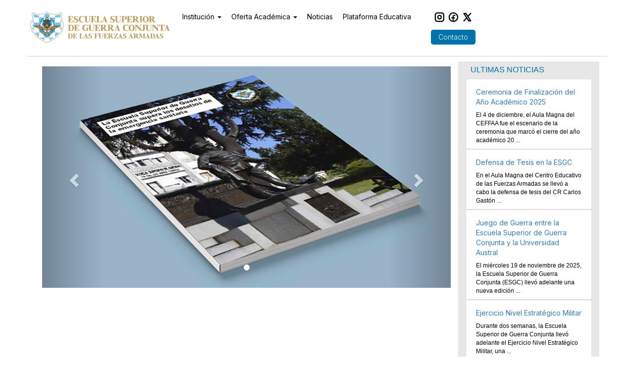

--- FILE ---
content_type: text/html; charset=UTF-8
request_url: https://esgcffaa.edu.ar/esp/actividades-detalle.php?id=208
body_size: 3371
content:
<!DOCTYPE html>
<html lang="es">
<head>

    <meta charset="utf-8">
    <meta http-equiv="X-UA-Compatible" content="IE=edge">
    <meta name="viewport" content="width=device-width, initial-scale=1">
    <title>Actividades ESGCFFAA</title>
    <link rel="icon" href="./img_bt/logo.ico">


    <link href="../bt/css/bootstrap.min.css" rel="stylesheet">
<link href="../bt/vs/estilo.css?v=1.0" rel="stylesheet">
<link href="../bt4/comunes.css" rel="stylesheet">
<link href="../bt/vs/style.css?v=1.8" rel="stylesheet">

<!--Google Fonts -->
<link rel="preconnect" href="https://fonts.googleapis.com">
<link rel="preconnect" href="https://fonts.gstatic.com" crossorigin>
<link href="https://fonts.googleapis.com/css2?family=Inter:ital,opsz,wght@0,14..32,100..900;1,14..32,100..900&display=swap" rel="stylesheet">    <script src="../bt/js/jquery.js"></script>
<script src="../bt/js/bootstrap.min.js"></script>
<script src="../bt/js/bootstrapValidator.min.js"></script>
<script type="text/javascript" src="../bt/js/validateForms.js"> </script>
<!--ICONS-->
<script src="https://unpkg.com/@phosphor-icons/web"></script>
    <!-- HTML5 Shim and Respond.js IE8 support of HTML5 elements and media queries -->
    <!-- WARNING: Respond.js doesn't work if you view the page via file:// -->
    <!--[if lt IE 9]>
    <script src="https://oss.maxcdn.com/libs/html5shiv/3.7.0/html5shiv.js"></script>
    <script src="https://oss.maxcdn.com/libs/respond.js/1.4.2/respond.min.js"></script>
    <![endif]-->

</head>
<body>

<header>
    <div class="header-control">
        <div class="logo">
            <a href="../esp/index.php" class="logo-link" title="Ir a la página inicial">
                <img src="./img_bt/esgcffaa-logo.svg" alt="Escudo de la Escuela" class="logo-img">
                <img src="./img_bt/logoMobile.png" alt="Escudo de la Escuela" class="logo-resp-img">
            </a>
        </div>
        <div class="navbar-header" id="botoncito">
            <button type="button" data-target="#navbar">
                <i class="ph ph-list"></i>
            </button>
        </div>
    </div>
    <nav id="navbar">
        <ul class="navbar-list">
            <li class="dropdown active">
                <a href="#" class="dropdown-toggle" data-toggle="dropdown" role="button" aria-haspopup="true" aria-expanded="false" tabindex="4" title="Ir a Institución (Acceso de teclado: 1)">Institución
                    <span class="caret"></span></a>
                <ul class="dropdown-menu">
                    <li><a href="../esp/bienvenida.php" accesskey="1">Bienvenida</a></li>
                    <li><a href="../esp/index.php#mision-vision">Misión y Visión</a></li>
                    <li><a href="../esp/autoridades.php">Autoridades</a></li>
                    <li><a href="../esp/departamento-academico.php" accesskey="2">Departamento Académico</a></li>
                    <li><a href="../esp/departamento-gestion-estudiantes.php">Departamento de Gestión de Estudiantes</a></li>
                
                </ul>
            </li>
            <li class="dropdown">
                <a href="#" class="dropdown-toggle" data-toggle="dropdown" role="button" aria-haspopup="true" aria-expanded="false" tabindex="5" title="Ir a Oferta académica (Acceso de teclado: 2)"> Oferta Académica
                    <span class="caret"></span></a>
                <ul class="dropdown-menu">
                    <li class="texto-masgrande" style="margin-left: 1rem">CARRERAS DE POSGRADO:</li>
                    <li><a href="../esp/especializacion.php" accesskey="2">• Especialización en Estrategia Operacional y Planeamiento Militar Conjunto</a></li>
                    <li><a href="../esp/maestria.php">• Maestría en Estrategia Militar</a></li>
                    <li><a href="../esp/maestria_vespertina.php">• Maestría en Estrategia Militar abierta al público (arancelada)</a></li>
                    <li><a href="../esp/diplomaturas.php">DIPLOMATURAS UNIVERSITARIAS (Inscripciones cerradas)
</a></li>
                    <li class="texto-masgrande" style="margin-top: 10px"><a href="../esp/concurso.php">CONCURSO DOCENTES 2025</a></li>                 </ul>
            </li>
            
            <li><a href="../esp/actividades.php?categoria=todas" accesskey="4" title="Ir a Actividades (Acceso de teclado: 4)">Noticias</a></li>
            <li><a href="../esp/plataforma-educativa.php" accesskey="6" tabindex="8" title="Ir a Plataforma Educativa (Acceso de teclado: 6)">Plataforma Educativa</a></li>
        </ul>
        <div class="nav-contact">
            <div class="redes">
                <a href="https://www.instagram.com/esgcoficial/?hl=es" target="_blank"><i class="ph ph-instagram-logo"></i></a>
                <a href="https://www.facebook.com/ESGCoficial" target="_blank"><i class="ph ph-facebook-logo"></i></a>
                <a href="https://twitter.com/esgcoficial" target="_blank"><i class="ph ph-x-logo"></i></a>
            </div>
            <a href="../esp/index.php#contacto" class="contact-btn">Contacto</a>
        </div>
    </nav>
</header>
<script type="text/javascript" src="../bt/js/navbar.js"> </script>
<!-- ------------------------------------- navbar ------------------------------------- -->
<!-- ------------------------------------- contenido principal ------------------------ -->
<div class="container">
    <a name="iniciocontenido" id="iniciocontenido"></a>

    <div class="row">
        <div class="col-sm-12">

            <!-- col 9 -->
            <div class="col-sm-9">

                
                


                <!-- ------------------------------------- carousel ------------------------------------- -->
                <div class="row">
                    <div class="col-lg-12">
                        <a name="iniciocontenido" id="iniciocontenido"></a>

                        <div id="myCarousel" class="carousel slide" data-ride="carousel">

                            <!-- Indicators -->
                            <ol class="carousel-indicators">
                                <li data-target="#myCarousel" data-slide-to="0" class="active"></li></ol>

                            <!-- Wrapper for slides -->
                            <div class="carousel-inner" role="listbox">
                                <div class="item active"><img src="/galeria/2016-208_foto-1.jpg" alt="Describa la foto"><div class="carousel-caption"><div class="carousel-texto div-oculto"></div></div></div>                            </div>

                            <!-- Left and right controls -->
                            <a class="left carousel-control" href="#myCarousel" role="button" data-slide="prev">
                                <span class="glyphicon glyphicon-chevron-left" aria-hidden="true"></span>
                                <span class="sr-only">Previous</span>
                            </a>
                            <a class="right carousel-control" href="#myCarousel" role="button" data-slide="next">
                                <span class="glyphicon glyphicon-chevron-right" aria-hidden="true"></span>
                                <span class="sr-only">Next</span>
                            </a>
                        </div>

                    </div>
                </div>
                <!-- ------------------------------------- carousel ------------------------------------- -->

                <div id="noticiastex">
                    <p></p>
                                    </div>

            </div>
            <!-- col 9 -->

            <!-- col 3 -->
            <div class="col-sm-3 noticiascolder">

                <h3 class="noticiash3">Ultimas noticias</h3>

                                    <div class="noticiasderbox">
                        <div class="noticiasdertitulo"><a href="/esp/actividades-detalle.php?id=435">Ceremonia de Finalización del Año Académico 2025</a></div>
                        
                        <div class="noticiasdertexto">El 4 de diciembre, el Aula Magna del CEFFAA fue el escenario de la ceremonia que marcó el cierre del año académico 20 ...</div>
                        
                    </div>
                                    <div class="noticiasderbox">
                        <div class="noticiasdertitulo"><a href="/esp/actividades-detalle.php?id=434">Defensa de Tesis en la ESGC</a></div>
                        
                        <div class="noticiasdertexto">En el Aula Magna del Centro Educativo de las Fuerzas Armadas se llevó a cabo la defensa de tesis del CR Carlos Gastón  ...</div>
                        
                    </div>
                                    <div class="noticiasderbox">
                        <div class="noticiasdertitulo"><a href="/esp/actividades-detalle.php?id=433">Juego de Guerra entre la Escuela Superior de Guerra Conjunta y la Universidad Austral</a></div>
                        
                        <div class="noticiasdertexto">El miércoles 19 de noviembre de 2025, la Escuela Superior de Guerra Conjunta (ESGC) llevó adelante una nueva edición  ...</div>
                        
                    </div>
                                    <div class="noticiasderbox">
                        <div class="noticiasdertitulo"><a href="/esp/actividades-detalle.php?id=431">Ejercicio Nivel Estratégico Militar</a></div>
                        
                        <div class="noticiasdertexto">Durante dos semanas, la Escuela Superior de Guerra Conjunta llevó adelante el Ejercicio Nivel Estratégico Militar, una ...</div>
                        
                    </div>
                                    <div class="noticiasderbox">
                        <div class="noticiasdertitulo"><a href="/esp/actividades-detalle.php?id=430">Defensa de Tesis en la ESGC.</a></div>
                        
                        <div class="noticiasdertexto">En el Salón Malvinas del Centro Educativo de las Fuerzas Armadas, el Coronel José Manuel Acevedo llevó a cabo la defe ...</div>
                        
                    </div>
                
                <div id="noticiastit">
                    <p class="noticiaslink"><a href="/esp/actividades.php">Leer todas las noticias</a></p>
                </div>

            </div>
            <!-- col 3 -->

        </div>
    </div>
</div>
<!-- ------------------------------------- contenido principal ------------------------ -->

<footer>
    <div class="footer-container">
        <div class="footer-imgs-container">
            <div class="footer-img"><a href="../esp/"><img src="../esp/img_bt/esgcffaa-logo.svg" alt="Escuela Superior de Guerra Conjunta de las Fuerzas Armadas"></a></div>
            <div class="footer-img"><a href="http://www.fuerzas-armadas.mil.ar/" target="_blank"><img src="../esp/img_bt/logo-emc.png" alt="Estado Mayor Conjunto de las Fuerzas Armadas"></a></div>
            <div class="footer-img"><a href="https://www.argentina.gob.ar/defensa" target="_blank"><img src="../esp/img_bt/logo-mindef-new.png" alt="Ministerio de Defensa"></a></div>
            <div class="footer-img"><a href="https://www.argentina.gob.ar/" target="_blank"><img src="../esp/img_bt/logo-argentina-new.png" alt="Presidencia de la Nación"></a></div>
        </div>
        <div class="footer-info">
            <ul class="footer-column">
                <li class="footer-nav-item"><a href="./index.php#oferta-academica" class="footer-nav-link">Oferta académica</a></li>
                <li class="footer-nav-item"><a href="./actividades.php?categoria=todas" class="footer-nav-link">Noticias</a></li>
                <li class="footer-nav-item"><a href="./index.php#mision-vision" class="footer-nav-link">Misión y Visión</a></li>
                <li class="footer-nav-item"><a href="./plataforma-educativa.php" class="footer-nav-link">Plataforma educativa</a></li>
            </ul>
            <ul class="footer-column">
                
                <li class="footer-nav-item"><a href="./actividades.php?categoria=conferencias" class="footer-nav-link">Conferencias y seminarios</a></li>
                <li class="footer-nav-item"><a href="./repositorio.php" class="footer-nav-link">Repositorio digital</a></li>
            </ul>
            <ul class="footer-column">
                <li class="footer-nav-item"><a href="./autoridades.php" class="footer-nav-link">Autoridades</a></li>
                <li class="footer-nav-item"><a href="./departamento-academico.php" class="footer-nav-link">Departamento académico</a></li>
                <li class="footer-nav-item"><a href="./departamento-gestion-estudiantes.php" class="footer-nav-link">Departamento de gestión de estudiantes</a></li>
                
            </ul>
            <ul class="footer-column">
                <li class="footer-nav-item"><a href="./index.php#contacto" class="footer-nav-link">Contacto</a></li>
                <li class="footer-nav-item">
                    <a href="tel:+541143468600" class="footer-nav-link" target="_blank">
                        <i class="ph ph-phone"></i>(011) 4346-8600
                    </a>
                </li>
                <li class="footer-nav-item">
                    <a href="https://maps.app.goo.gl/7TGxHxsgVKufsyvG6" class="footer-nav-link" target="_blank">
                        <i class="ph ph-map-pin"></i>Av. Luis María Campos 480
                    </a>
                </li>
                <li class="footer-nav-item">
                    <a href="mailto:relaciones-publicas@esgcffaa.edu.ar" class="footer-nav-link" target="_blank">
                        <i class="ph ph-envelope-simple"></i>relaciones-publicas@esgcffaa.edu.ar
                    </a>
                </li>
            </ul>
            <div class="footer-column redes">
                <a href="https://www.instagram.com/esgcoficial/?hl=es" target="_blank"><i class="ph ph-instagram-logo"></i></a>
                <a href="https://www.facebook.com/ESGCoficial" target="_blank"><i class="ph ph-facebook-logo"></i></a>
                <a href="https://twitter.com/esgcoficial" target="_blank"><i class="ph ph-x-logo"></i></a>
            </div>
        </div>
    </div>
</footer>
<!-- ------------------------------------- analitycs ---------------------------------- -->
<script async src="https://www.googletagmanager.com/gtag/js?id=UA-173444884-1"></script>
<script>
    window.dataLayer = window.dataLayer || [];
    function gtag(){dataLayer.push(arguments);}
    gtag('js', new Date());

    gtag('config', 'UA-173444884-1');
</script>
<!-- ------------------------------------- analitycs ---------------------------------- -->


</body>
</html>

--- FILE ---
content_type: text/css
request_url: https://esgcffaa.edu.ar/bt/vs/estilo.css?v=1.0
body_size: 2548
content:

/* ------------------------------------- grid ------------------------------------- */

.row {
  margin-bottom: 20px;
}
.row .row {
  margin-top: 10px;
  margin-bottom: 0;
}
[class*="col-"] {
  padding-top: 0;
  padding-bottom: 0;
  border:0;
}

.colorgris {
    color: #555555;
}
.pt25 {padding-top:25px;}
.pt10 {padding-top:10px;}
.mt25 {margin-top:25px;}
.mt10 {margin-top:10px;}
.mt0 {margin-top:0;}
.ml30 {margin-left:30px;}
.mtmenos5 {margin-top:-10px;}

/* ------------------------------------- home ------------------------------------- */

.navbar-nav {
    font-size: 0.95em !important;
}
.navbar-static-top {margin-bottom: 10px;}
.navbar-right {font-size:12px;}

.migas li {height:20px;}
.migas li a, .migas li a:hover {padding-top:0; background-color:transparent;}

.encabezado {/*height:124px;*/}




/* --- home carousel --- */
.div-oculto {display:none;}
.centrar-contenido {
    width: 100%;
    max-width: 707px;
    margin: auto;
    border: 0;
}

.fuente-grande,
.fuente-grande a,
.fuente-grande a:active,
.fuente-grande a:hover {
    font-size: 20px !important;
    font-weight: 200;
}

/* news encabezado y titulares */
h1 {font-family:Arial, Helvetica, sans-serif; font-size:20px; color:#000; font-weight:normal; padding:8px;}
h2 {font-family:Arial, Helvetica, sans-serif; font-size:20px; color:#000; font-weight:normal; padding-top:5px;}
/* */
h3 {font-family:Arial, Helvetica, sans-serif; font-size:18px; color:#000; font-weight:normal; margin-top:8px;}
/* curos 1 y curso 2 */
h4 {font-family:Arial, Helvetica, sans-serif; font-size:20px; color:#000; font-weight:normal; padding:8px;}
h5 {font-family:Arial, Helvetica, sans-serif; font-size:20px; color:#000; font-weight:normal; padding:8px;}
.texto-masgrande {
    font-size: 1.1em;
}

/* bienvenida y revista */
h6 {font-family:Arial, Helvetica, sans-serif; font-size:18px; color:#fff; font-weight:normal; padding:8px;}

/* para las fiestas */
.titulo-fiestas {font-family:Arial, Helvetica, sans-serif; font-size:20px; color:#0073AC; font-weight:normal; padding:8px; text-align: center;}
.subtitulo-fiestas {font-family:Arial, Helvetica, sans-serif; font-size:20px; color:#0073AC; font-weight:normal; padding:8px; text-align: center;}

/* home news */
.homenewsenc {font-family:Arial, Helvetica, sans-serif; font-size:16px; color:#000; font-weight:normal; margin-left:18px; text-transform:uppercase;}
.homenewslink {font-family:Arial, Helvetica, sans-serif; font-size:14px; color:#000; font-weight:normal; margin-right:18px; text-align:right;}
.homenewsphoto {width:100%;}
.homenewstitulo {width:96%; margin:auto; margin-top: -15px; min-height: 55px}
#news1, #news2, #news3 {}
#news1, #news2, #news3 {font-family:Arial, Helvetica, sans-serif; font-size:12px; color:#000; font-weight:normal; line-height:15px;}
.homenewvinieta { vertical-align:baseline;}
.homenewsbox {height:auto; padding:8px; line-height:1.42857143; background-color:#fff; border:1px solid #e7e7e7; border-radius:8px; background-color: #f8f8f8}
.homenewsfecha {width:96%; margin:auto; padding-top: 8px;}
.homenewstexto {width:96%; margin:auto;}

/* home boletines */
.homebolebox {height:auto; padding:8px; line-height:1.42857143; background-color:#fff; border:1px solid #e7e7e7; border-radius:8px; background-color: #f8f8f8}
.homebolephoto {width:40%; margin: auto; margin-top: 10px;}
.homeboletitulo {width:96%; margin:auto; margin-top: 15px; text-align: center;}
.homeboletexto {width:96%; margin:auto; text-align: center;}
.observatoriologo {
    width: 50%;
    margin: 2px 25%;
}

/* home news */
.homenewsenc {font-family:Arial, Helvetica, sans-serif; font-size:16px; color:#000; font-weight:normal; margin-left:18px; text-transform:uppercase;}
.homenewslink {font-family:Arial, Helvetica, sans-serif; font-size:14px; color:#000; font-weight:normal; margin-right:18px; text-align:right;}
.homenewsphoto {width:100%;}
.homenewstitulo {width:96%; margin:auto; margin-top: -15px; min-height: 55px}
#news1, #news2, #news3 {}
#news1, #news2, #news3 {font-family:Arial, Helvetica, sans-serif; font-size:12px; color:#000; font-weight:normal; line-height:15px;}
.homenewvinieta { vertical-align:baseline;}
.homenewsbox {height:auto; padding:8px; line-height:1.42857143; background-color:#fff; border:1px solid #e7e7e7; border-radius:8px; background-color: #f8f8f8}
.homenewsfecha {width:96%; margin:auto; padding-top: 8px;}
.homenewstexto {width:96%; margin:auto;}

/* --- home carreras --- */
.txhomecursotexto {font-family:Arial, Helvetica, sans-serif; font-size:14px; color:#000; font-weight:normal; padding:10px; line-height:22px;}
.txhomecursolink {font-family:Arial, Helvetica, sans-serif; font-size:18px; line-height:18px; color:#fff; font-weight:normal; padding:6px 10px 0 10px;}
.txhomecursolink2 {font-family:Arial, Helvetica, sans-serif; font-size:12px;}
.homelink a {color:#fff; text-decoration:none;}
.homelink a:link {} 
.homelink a:visited {} 
.homelink a:hover {color:#fdf6c3; text-decoration:none;}
.homelink a:active {}

.homecarrtopi {width:100%; background-image:url(/esp/img_bt/home-carr-topi.jpg); background-repeat:repeat-x; background-position:bottom;}
.homecarrceni {width:100%;
    /*background-image:url(/esp/img_bt/home-carr-backi.jpg);
    background-position:bottom right;
    background-repeat:no-repeat;*/
    border-left:1px solid #e7e7e7;
    border-right:1px solid #e7e7e7;}
.homecarrbacki {width:100%; background-color:#0073AC;}
.homecarrtopd {width:100%; background-image:url(/esp/img_bt/home-carr-topi.jpg); background-repeat:repeat-x; background-position:bottom;}
.homecarrcend {width:100%;
    /*background-image:url(/esp/img_bt/home-carr-backd.jpg);
    background-position:bottom right;
    background-repeat:no-repeat;*/
    border-left:1px solid #e7e7e7;
    border-right:1px solid #e7e7e7;
}
.homecarrbackd {width:100%; background-color:#0073AC;}

/* home derecha bienvenida y revista */
.homedermarron {
    width:90%;
    min-height:40px;
    background-color:#0073AC;
    margin:auto;}
.homedercontenido {
    width:90%;
    margin:auto;
    border-left:1px solid #e7e7e7;
    border-right:1px solid #e7e7e7;
    border-bottom:1px solid #e7e7e7;
}
.txhomebienv {
    font-family:Arial, Helvetica, sans-serif;
    font-size:14px;
    color:#000;
    font-weight:normal;
    padding: 8px 10px 0 8px;
    line-height:18px;
}
.derecha-separa {
    height: 10px;
    width: 100%;
}
.derecha-marron-revista {
    width:100%;
    min-height:40px;
    background-color:#0073AC;
    margin:auto;
}
.der-contenido-revista {
    width:100%;
    margin:auto;
    border-left:1px solid #e7e7e7;
    border-right:1px solid #e7e7e7;
    border-bottom:1px solid #e7e7e7;
}
.der-contenido-revista p {
    padding: 1px 10px;
}
.tapa-revista {
    float: left;
}
.der-texto-revista {
    padding: 10px;
}




/* pagina de bienvenida */
#bienvenidatit, .bienvenidatit {min-height:40px; background-color:#0073AC;}
#bienvenidatit h1, .bienvenidatit h1 {font-family:Arial, Helvetica, sans-serif; font-size:24px; color:#fff; font-weight:normal; padding:6px 0 0 10px;}
#bienvenidatex .txnormal, .bienvenidatex .txnormal {font-family:Arial, Helvetica, sans-serif; font-size:14px; color:#000; padding:10px 20px 0 20px; line-height:20px; text-indent:15px;}
#bienvenidatex .txnormal a, .txnormal a:link, .txnormal a:visited, .txmapa a:active {font-family:Arial, Helvetica, sans-serif; font-size:14px; color:#000; text-decoration:underline;}
#bienvenidatex .txnormal a:hover, .txmapa2 a:hover {text-decoration:underline; color:#0073AC;}
#bienvenidatex h2, .bienvenidatex h2 {font-family:Arial, Helvetica, sans-serif; font-size:24px; color:#0073AC; font-weight:normal; padding:20px 0 0 20px;}

/* pagina de noticias */
#noticiascategoria {}
#noticiascategoria h2 {font-family:Arial, Helvetica, sans-serif; font-size:18px; color:#0073AC; font-weight:normal; padding:0;}
#noticiastit {min-height:40px; background-color:#0073AC;}
#noticiastit h1 {font-family:Arial, Helvetica, sans-serif; font-size:24px; color:#fff; font-weight:normal; padding:6px 0 0 10px;}
#noticiastex .txnormal {font-family:Arial, Helvetica, sans-serif; font-size:14px; color:#000; padding:20px 20px 0 20px; line-height:22px; text-indent:15px;}
#noticiastex .txnormal a, .txnormal a:link, .txnormal a:visited, .txmapa a:active {font-family:Arial, Helvetica, sans-serif; font-size:14px; color:#000; text-decoration:underline;}
#noticiastex .txnormal a:hover, .txmapa2 a:hover {text-decoration:underline; color:#0073AC;}
#noticiastex h2 {font-family:Arial, Helvetica, sans-serif; font-size:24px; color:#0073AC; font-weight:normal; padding:20px 0 0 20px;}
#noticiastex p {line-height:22px; text-indent:15px;}
#noticiasgaleria {}
.noticiasimgchica {max-width:190px; height:auto;}
.noticiaslink, .noticiaslink a {font-family:Arial, Helvetica, sans-serif; font-size:14px; color:#fff; font-weight:normal; text-align:center; padding-top:8px;}
.fotocentrada {margin: auto!important;}
.noticias-buscador { background-color: #dedede}

/* pagina de noticias derecha */
.noticiascolder {background-color:#e7e7e7;}
.noticiash3 {font-family:Arial, Helvetica, sans-serif; font-size:16px; color:#0073AC; font-weight:normal; padding:0 0 0 10px; text-transform:uppercase;}
.noticiascentrobox {width:90%; min-height:230px; line-height:1.42857143; background-color:#fff; border:1px solid #ddd; border-radius:4px;}
.noticiasderbox {padding:8px; line-height:1.42857143; background-color:#fff; border:1px solid #ddd; border-radius:4px;}
.noticiastextomedio {font-family:Arial, Helvetica, sans-serif; font-size:12px; color:#000; font-weight:normal; margin-top:8px;}
.noticiasderfecha, .noticiastextochico {font-family:Arial, Helvetica, sans-serif; font-size:11px; color:#000; font-weight:normal; margin-top:8px;}
.noticiasdertitulo {font-family:Arial, Helvetica, sans-serif; font-size:14px; color:#000; font-weight:normal;}
.noticiasdertexto {font-family:Arial, Helvetica, sans-serif; font-size:12px; color:#000; font-weight:normal; margin-top:8px;}
.homenewslink {font-family:Arial, Helvetica, sans-serif; font-size:14px; color:#000; font-weight:normal; margin-right:18px; text-align:right;}
.homenewvinieta {vertical-align:baseline;}

.noticiasderfoto, .noticiasderfecha, .noticiasdertitulo, .noticiastextomedio, .noticiastextochico, .noticiasdertexto {width:90%; margin: auto; padding-top:8px;}

.noticiasvertbox {width:100%; height:auto; padding:8px; line-height:1.42857143; background-color:#fff; border:1px solid #ddd; border-radius:4px;}
.noticiasvertfoto {float:left;}
.noticiasverttitulo {float:left; font-family:Arial, Helvetica, sans-serif; font-size:14px; color:#000; font-weight:normal; margin-top:1px;}

.results {font-family:Arial, Helvetica, sans-serif; font-size:12px; color:#000;}

/* pagina de autoridades */
#autoridadestit {min-height:40px; background-color:#0073AC;}
#autoridadestit h1 {font-family:Arial, Helvetica, sans-serif; font-size:24px; color:#fff; font-weight:normal; padding:6px 0 0 10px;}
#autoridadestex .txnormal {font-family:Arial, Helvetica, sans-serif; font-size:14px; color:#000; padding:10px 20px 0 20px; line-height:20px;}
#autoridadestex .txnormal a, .txnormal a:link, .txnormal a:visited, .txmapa a:active {font-family:Arial, Helvetica, sans-serif; font-size:14px; color:#000; text-decoration:underline;}
#autoridadestex .txnormal a:hover, .txmapa2 a:hover {text-decoration:underline; color:#0073AC;}
#autoridadestex h2 {font-family:Arial, Helvetica, sans-serif; font-size:24px; color:#0073AC; font-weight:normal; padding:20px 0 0 20px;}


/* contacto */
.txcontacto {font-family:Arial, Helvetica, sans-serif; font-size:14px; color:#000; padding:0 20px 0 50px; line-height:22px;}
.txcontacto a, .txcontacto a:link, .txcontacto a:visited, .txcontacto a:active {font-family:Arial, Helvetica, sans-serif; font-size:14px; color:#000; line-height:22px; text-decoration:underline;}
.txcontacto a:hover {color:#000; text-decoration:underline; color:#0073AC;}
#mapa {width:100%; height:350px; border:1px #0073AC solid;}

#bienvenidatex ul, #conttexto li, #contutexto ul, #contutexto li {font-family:Arial, Helvetica, sans-serif; font-size:14px; color:#000; line-height:22px;}
#bienvenidatex ul {padding:20px 20px 0 50px;}
.ulcontutexto {padding:20px 20px 0 50px;}
#bienvenidatex li, #contutexto li {list-style-image:url(/esp/img_bt/vinieta.png);}


/* oac */

.oac-logo-header {width: 90px; height: auto; margin: auto;}
.oac-header-texto {margin: auto; text-align: center; padding-top: 15px;}
.oac-header-titulo {font-family:Arial, Helvetica, sans-serif; font-size:18px; color:#4cae4c; font-weight:normal;}
.oac-imglogo {width: 50%; margin: 0 25%}
.oac-centrado {text-align: center;}
.oac-imgresp {width: 100%; height: auto;}
#oactit {min-height:40px; background-color:#4cae4c;}
#oactit h1 {font-family:Arial, Helvetica, sans-serif; font-size:24px; color:#fff; font-weight:normal; padding:6px 0 0 10px;}
#oactex .txnormal {font-family:Arial, Helvetica, sans-serif; font-size:14px; color:#5e5e5e; padding:10px 20px 0 20px; line-height:20px; text-indent:15px; text-align: justify;}
#oactex .txnormal a, .txnormal a:link, .txnormal a:visited, .txmapa a:active {font-family:Arial, Helvetica, sans-serif; font-size:14px; color:#000; text-decoration:underline;}
#oactex .txnormal a:hover, .txmapa2 a:hover {text-decoration:underline; color:#0073AC;}
#oactex h2 {font-family:Arial, Helvetica, sans-serif; font-size:24px; color:#0073AC; font-weight:normal; padding:20px 0 0 20px;}
#oactex ul, #conttexto li, #contutexto ul, #contutexto li {font-family:Arial, Helvetica, sans-serif; font-size:14px; color:#5e5e5e; line-height:22px;}
#oactex ul {padding:5px 20px 10px 50px;}
#oactex li, #contutexto li {list-style-image:url(/esp/img_bt/vinieta.png);}

.derecha-oac-verde {
    width:100%;
    min-height:40px;
    background-color:#4cae4c;
    margin:auto;
}
.oac-fondo {
    background-image: url(/esp/oac/oac-back.jpg);
    background-position: center center;
    background-repeat: no-repeat;
    background-attachment: fixed;
    background-size: cover;
    -moz-background-size: cover;
    -o-background-size: cover;
}
.izquierda-links {
    width: 90%;
    margin: auto;
    border: 2px solid #4cae4c;
}
.izquierda-links h1 {
    font-family:Arial, Helvetica, sans-serif;
    font-size:20px;
    color:#4cae4c;
    font-weight:normal;
    margin: auto;
    text-align: center;
    text-transform: uppercase;
}
.links-logos {
    width: 85px;
    height: auto;
    padding-top: 5px;
}
.links-recuadro {
    width:100%;
    margin:auto;
    border-left:1px solid #e7e7e7;
    border-right:1px solid #e7e7e7;
    border-bottom:1px solid #e7e7e7;
}
.links-linea {
    width: 100%;
    margin-top: 5px;
}
.links-col-izq {
    float: left;
}
.links-col-der {
    float: left;
}
.links-col-der p {
    padding-left: 10px;
    font-family:Arial, Helvetica, sans-serif;
    font-size:12px;
    color:#000;
    line-height:20px;
}


@media (max-width: 768px) {
  .migas {display:none;}
    /*
    .homecarrtopi, .homecarrtopd {min-height:30px;}
    .homecarrceni, .homecarrcend {min-height:30px; background-image:none;}
    .homecarrbacki, .homecarrbackd {min-height:30px;}

    #homerevcont1 {width:25%; height:auto; float:left;}
    #homerevcont2 {width:75%; height:auto; float:left;}
    */
    /* redes */
    #redes {
        width: 50px;
        height: auto;
        position: fixed;
        top: 190px;
        right: 10px;
        z-index: 1000000;
    }

}
@media (min-width: 768px) {
  .sevedesde3 {display:none !important;}
    /*
    .homecarrtopi, .homecarrtopd {min-height:66px;}
    .homecarrceni, .homecarrcend {min-height:165px;}
    .homecarrbacki, .homecarrbackd {min-heht:50px;}

    #homerevcont1 {width:50%; min-height:187px; float:left;}
    #homerevcont2 {width:50%; min-height:187px; float:left;}
    */
    /* redes */
    #redes {
        width: 50px;
        height: auto;
        position: fixed;
        top: 50px;
        right: 10px;
        z-index: 1000000;
    }
}

.homeimgtemp { width:100%; height:auto;}


/* plataforma */
.img-banner {
    width: 100%;
    height: auto;
}

#redesimg {
    width: 50px;
    height: 50px;
    padding-top: 5px
}

--- FILE ---
content_type: text/css
request_url: https://esgcffaa.edu.ar/bt4/comunes.css
body_size: 137
content:

/* pie */
.pie {
    width:100%;
    background-image:url(/esp/img_bt/back-foot.png);
    background-repeat:repeat-x;
    background-color: #6297c6;
}

.linea {
    width:100%;
    height:3px;
    background-image:url(/esp/img_bt/linea.png);
    background-repeat:no-repeat;
    background-position:center;
}

.direccion {
    width:100%;
    margin-bottom: 30px;
    padding-top:20px;
}

.direccion p {
    font-family:Verdana, Geneva, sans-serif;
    color:#FFF;
    text-align:center;
}

.dir14 {
    font-size:14px;
}

.dir12 {
    font-size:12px;
}

.dirvolver, .dirvolver a {
    font-size:14px;
    padding-top:20px;
    margin-left: 0;
    color: white;
}

.logospie {
    max-width: 300px;
    margin: auto !important;
    padding: 10px;
}


--- FILE ---
content_type: text/css
request_url: https://esgcffaa.edu.ar/bt/vs/style.css?v=1.8
body_size: 2837
content:
*{
    font-family: "Inter", sans-serif;
}
/*GENERALES*/
/*Titulos de secciones*/
.section-title{
    font-size: 20px;
    color: #0073AC;
    text-transform: uppercase;
}

header{
    display: grid;
    grid-template-columns: 25% 1fr auto;
    grid-template-rows: 100%;
    align-items: center;
    position: relative;
    width: 100vw;
    padding: 2rem 0;
    max-width: 1170px;
    border-bottom: 1px solid #97979773;
    margin: auto;
    margin-bottom: 1rem;
    background-color: #fff;
}
.navbar-header{
    display: none;
}
/*LOGO*/
header .logo{
    display: flex;
    align-items: center;
    z-index: 10;
    background-color: #fff;
}
header .logo .logo-link{
    width: 100%;
}
header .logo .logo-link .logo-img{
    width: 100%;
}
header .logo .logo-link .logo-resp-img{
    display: none;
}
/*NAV*/
#navbar{
    display: flex ;
    justify-content: end;
    align-items: end;
}
#navbar .navbar-list{
    display: flex;
    justify-content: end;
    height: 100%;
    margin: 0;
    padding: 0;
}
#navbar .navbar-list li{
    list-style: none;
    margin-left: 2rem;
}
#navbar .navbar-list li a{
    text-decoration: none;
    color: #000;
    font-size: clamp(14px, 3vw, 14px);
    font-weight: 400;
}
.navbar-collapse.collapse{
    padding: 0;
}

.dropdown-menu{
    max-width: 95vw;
}

#navbar .navbar-list .dropdown-menu li{
    margin: 0;
}

/*NAV-CONTACT*/
.nav-contact{
    display: flex;
    flex-direction: column;
    align-items: center;
    justify-content: space-around;
    height: 100%;
    padding-left: 4rem;
}
.nav-contact .redes{
    display: flex;
    justify-content: space-evenly;
    width: 100%;
}
.nav-contact .redes a{
    text-decoration: none;
}
.nav-contact .redes a i{
    font-size: 22px;
    font-weight: 700;
    color: #000;
    cursor: pointer;
}
.nav-contact .contact-btn{
    font-size: 14px;
    font-weight: 300;
    background-color: #0073AC;
    color: #fff;
    margin-top: 1rem;
    padding: 5px 15px;
    border-radius: 5px;
    text-decoration: none;
}
.nav-contact .contact-btn:hover{
    background-color: #00aaff;
}
/*OFERTA ACADEMICA*/
.OfAc-title{
    font-size: 18px;
    font-weight: 600;
    margin-bottom: 2rem;
    color: #0073AC;
}
.OfAc-card-back{
    background-color: #0073AC;
    border-radius: 8px 5px 5px 8px;
    height: 80px;
    margin-bottom: 4rem;
    box-shadow: 0 0 10px #0000004f;
    transition: transform .2s ease-in-out;
}
.OfAc-card-back:hover{
    transform: scale(1.1, 1.1);
}
.OfAc-card-back a{
    width: 100%;
    height: 100%;
    text-decoration: none;
}
.OfAc-card{
    display: flex;
    align-items: center;
    height: 100%;
    margin-left: 5px;
    padding: 1rem 2rem;
    border-radius: 5px;
    font-size: clamp(14px, 3vw, 16px);
    color: #000;    
    background-color: #fff;
    overflow-y: hidden;
}

/*CARD NOTICIAS*/
.noticia-card{
    display: grid;
    grid-template-rows: 50% 50%;
    position: relative;
    height: 350px;
    margin: 3rem 1rem;
    background-repeat: no-repeat;
    background-size: cover;
    background-position: center;
    border-radius: 10px;
    box-shadow: 0 4px 10px #000;
}
.noticia-card span{
    position: absolute;
    top: 1rem;
    left: 1rem;
    padding: 10px;
    background-color: #0073AC;
    color: #fff;
    border-radius: 10px;
}
.noticia-card .noticia-link{
    display: block;
    width: 100%;
    height: 100%;
    grid-row: 2/3;
    padding: 2rem;
    background-color: #000000af;
    color: #fff;
    border-radius: 0 0 10px 10px;
    text-decoration: none;
}
.noticia-card .noticia-link .noticia-content{
    display: flex;
    flex-direction: column;
    justify-content: space-between;
    align-items: center;
    width: 100%;
    height: 100%;
    overflow-x: hidden;
}
.noticia-card .noticia-link .noticia-content h3{
    display: -webkit-box;
    -webkit-line-clamp: 3; 
    -webkit-box-orient: vertical;
    max-height: 80px;
    color: #fff;
    text-overflow: ellipsis;
    text-transform: uppercase;
    text-align: center;
    word-break: normal;
    overflow: hidden;
}
.noticia-card .noticia-link .noticia-content {
    align-self: end;
}
.noticia-card .noticia-link .noticia-btn{
    background-color: #0073AC;
    border: none;
    border-radius: 10px;
    padding: 5px 16px;
}
.noticia-card .noticia-link .noticia-btn:hover{
    background-color: #00aaff;
}

/*BIBLIOTECA VIRTUAL*/
.bibliotecas-section{
    display: flex;
    justify-content: center;
    margin: 10rem 0;
}
.bibliotecas-gradient{
    width: 100%;
    max-width: 1024px;
    border-radius: 30px;
    min-height: 400px;
    background-color: #004B70;
    box-shadow: 0 4px 10px #000;
    /*background: linear-gradient(21deg, rgba(0,40,61,1) 0%, rgba(0,115,172,1) 100%);*/
}
.bibliotecas-title{
    text-align: center;
    margin-bottom: 2rem;
}
.bibliotecas-title h2{
    font-size: 22px;
    font-weight: 500;
    color: #fff;
}
.bibliotecas-title h4{
    font-size: 14px;
    font-weight: 200;
    color: #fff;
}
.bibliotecas-container{
    display: flex;
    justify-content: center;
    padding: 2rem;
    margin: 2rem 4rem;
}
.biblioteca-card{
    display: flex;
    justify-content: center;
    align-items: center;
    max-width: 300px;
    min-width: 270px;
    margin: 0 2rem;
    padding: 2rem;
    border-radius: 10px;
    background-color: #00000075;
    box-shadow: 0 0 5px #000000;
    transition: transform .2s ease-in-out;
}
.b-first{
    border-bottom: 2px solid #ffffff62;
}
.biblioteca-card:hover{
    transform: scale(1.1,1.1);
}
.biblioteca-card a{
    text-align: center;
    text-decoration: none;
    color: #fff;
}
/*MISION VISION*/
.mision-vision-section{
    width: 100%;
}
.mision-vision-section .card-mv{
    display: flex;
    width: 100%;
    height: auto;
    min-height: 300px;
    margin: 4rem 0 6rem;
    border-radius: 10px;
    box-shadow: 0 4px 10px #0000008f;
}
.mision-vision-section .card-mv .card-mv-img{
    flex: 1;
    width: 100%;
}
.mision-vision-section .card-mv .card-mv-img img{
    width: 100%;
    height: 100%;
    object-fit: cover;
    border-radius: 0 10px 10px 0;
}
.mision-vision-section .card-mv .card-mv-img.left-img{
    order: -1;
}
.mision-vision-section .card-mv .card-mv-img.left-img img{
    border-radius: 10px 0 0 10px;
}
.mision-vision-section .card-mv .card-mv-content{
    flex: 2;
    display: flex;
    flex-direction: column;
    justify-content: center;
    padding: 4rem;
}
.mision-vision-section .card-mv .card-mv-content h3{
    font-size: 24px;
    font-weight: 600;
    color: #0073AC;
}
.mision-vision-section .card-mv .card-mv-content p{
    font-size: clamp(12px, 3vw, 16px);
}
/*ENTIDADES*/
.entidades-section{
    width: 100%;
    height: 450px;
    margin: 8rem auto;
    border-radius: 30px;
    background-image: url("../../esp/img_bt/ESGCFFAA.JPG");
    background-repeat: no-repeat;
    background-size: cover;
    background-position: center;
}
.entidades-section .entidades-section-blackout{
    display: flex;
    flex-direction: column;
    align-items: center;
    justify-content: space-evenly;
    width: 100%;
    height: 100%;
    padding: 4rem;
    border-radius: 30px;
    background-color: #000000b2;
}
.entidades-section .entidades-title{
    font-size: clamp(22px, 4vw, 36px);
    font-weight: 600;
    text-align: center;
    color: #fff;
}
.entidades-section .entidades-container{
    display: flex;
    justify-content: space-evenly;
    align-items: center;
    gap: 4rem;
    width: 100%;
}
.entidades-section .entidades-container .entidad{
    height: clamp(125px, 20vw, 200px);
}
.entidades-section .entidades-container .entidad img{
    height: 100%;
}
/*CONTACTO*/
.google-map{
    width: 100%;
    aspect-ratio: 16/6;
    min-height: 300px;
    padding: 2rem;
}
.contacto-section{
    display: flex;
    justify-content: space-evenly;
    width: 100%;
    margin: 2rem 0;
    padding: 2rem;
}
.contacto-section .contacto-item{
    margin-bottom: 2rem;
}
.contacto-section .contacto-item a{
    display: flex;
    justify-content: center;
    align-items: center;
    color: #000;
    text-decoration: none;
}
.contacto-section .contacto-item a span{
    margin-left: 2rem;
    font-size: clamp(14px, 3vw, 18px);
    font-weight: 500;
}
.contacto-section .contacto-item a i{
    font-size: 3rem;
}
/*FOOTER*/
footer{
    display: flex;
    justify-content: center;
    width: 100%;
    background-color: #112733;
}
.footer-container{
    width: 100%;
    max-width: 1170px;
    padding: 2rem;
}
.footer-imgs-container{
    display: grid;
    grid-template-columns: repeat(4, 1fr);
    justify-content: center;
    margin-bottom: 2rem;
}
.footer-imgs-container .footer-img{
    padding: 1rem;
}
.footer-imgs-container .footer-img a{
    display: block;
    width: 100%;
    height: 100%;
}
.footer-imgs-container .footer-img a img{
    width: 100%;
}
.footer-info{
    display: grid;
    grid-template-columns: repeat(5, auto) ;
    column-gap: 2rem;
}
.footer-info .footer-column{
    padding: 0;
}
.footer-column .footer-nav-item{
    list-style: none;
    margin-bottom: 1rem;
}
.footer-column .footer-nav-item a{
    display: flex;
    align-items: center;
    text-decoration: none;
    font-size: clamp(12px, 3vw, 14px);
    font-weight: 400;
    color: #fff;
}
.footer-column .footer-nav-item a:hover{
    color: #9e9e9e;
}
.footer-column .footer-nav-item a i{
    font-size: 2rem;
    margin-right: 1rem;
}
.footer-column.redes{
    display: flex;
    flex-direction: column;
    gap: 1rem;
}
.footer-column.redes a{
    text-decoration: none;
}
.footer-column.redes a i{
    font-size: 3rem;
    color: #fff;
}

/*CONFIGURACION DE OTRAS PAGINAS*/
#bienvenidatit, #autoridadestit, #noticiastit {min-height:40px; background-color: #0073AC; border-radius: 5px;}
#bienvenidatex .txnormal, .bienvenidatex .txnormal {font-family:Arial, Helvetica, sans-serif; font-size:14px; color:#000; padding:10px 0 0; line-height:20px; text-indent:15px;}
#bienvenidatex, #autoridadestex{ margin: 2rem 0; }
#autoridadestex .txnormal { padding: 10px 0 0; }
#bienvenidatex h2 { padding: 20px 0 0;}

::-webkit-scrollbar {
    width: 12px; 
}
::-webkit-scrollbar-track {
    background-color: #f1f1f1;
    border-radius: 6px; 
}
::-webkit-scrollbar-thumb {
    background-color: #888; 
    border-radius: 6px;
}
::-webkit-scrollbar-thumb:hover {
    background-color: #555; 
}

@media (max-width: 1199px){
    header{
        max-width: 970px;
        padding: 2rem;
    }
}
@media (max-width: 914px){
    header{
        padding: 1rem 2rem;
        grid-template-columns: auto 1fr auto;
    }
    header .logo .logo-link .logo-img{
        display: none;
    }
    header .logo .logo-link .logo-resp-img{
        display: block;
        max-width: 80px;
    }
}
@media (max-width: 768px){
    header{
        grid-template-columns: auto;
        z-index: 10000;
        background-color: #fff;
        padding: 0;
    }
    header .logo{
        margin: 1rem 2rem;
    }
    header #botoncito{
        margin-right: 2rem;
    }
    .header-control{
        display: flex;
        justify-content: space-between;
        align-items: center;
        z-index: 100;
        background-color: #fff;
        width: 100%;
    }
    .navbar-header{
        display: flex;
        justify-content: end;
        z-index: 100000;
        background-color: #fff;
    }
    .navbar-header button{
        display: flex;
        justify-content: center;
        align-items: center;
        background-color: #0073ac;
        border: 1px solid #a5a5a5;
        margin: 0;
        color: #fff;
        font-size: 24px;
        padding: .5rem;
        border-radius: 5px;
    }
    #navbar{
        position: absolute;
        bottom: 0px;
        left: 2rem;
        align-items: flex-start;
        justify-content: space-between;
        align-items: center;
        width: calc(100% - 4rem);
        background-color: rgb(223, 223, 223);
        padding: 2rem;
        z-index: 1;
        transition: bottom .5s;
    }
    #navbar.visibleNav{
        bottom: -160px;
        box-shadow: 0 4px 10px #000;
    }
    #navbar .navbar-list{
        flex-direction: column;
        justify-content: start;
    }
    #navbar .navbar-list li{
        margin: 0;
        margin-bottom: 1rem;
    }
    /*NOTICIAS CARD*/
    .noticia-card-container{
        display: flex;
        justify-content: center;
    }
    .noticia-card{
        max-width: 500px;
    }
    /*BIBLIOTECAS*/
    .bibliotecas-container{
        flex-direction: column;
        align-items: center;
    }
    .biblioteca-card{
        width: 100%;
        margin-bottom: 2rem;
    }
    .bibliotecas-gradient{
        margin: 2rem;
    }
    /*MISION VISION*/
    .mision-vision-section .card-mv{
        grid-template-columns: 100%;
    }
    .mision-vision-section .card-mv .card-mv-img {
        display: none;
    }
    .mision-vision-section .card-mv .card-mv-content{
        padding: 2rem;
    }
    /*CONTACTO*/
    .contacto-section{
        flex-direction: column;
        align-items: flex-start;
    }
    /*FOOTER*/
    .footer-info{
        grid-template-columns:  1fr 1fr auto;
        grid-template-rows: auto auto ;
        gap: 4rem;
    }
    .footer-column.redes{
        grid-column: 3/3;
        grid-row: 1/3;
    }
}
@media (max-width: 425px){
    .bibliotecas-container{
        margin: 2rem;
    }
    .biblioteca-card{
        min-width: unset;
    }
    /*ENTIDADES*/
    .entidades-section .entidades-section-blackout{
        justify-content: space-between;
    }
    .entidades-section .entidades-title{
        margin-bottom: 4rem;
    }
    .entidades-section .entidades-container{
        flex-direction: column;
    }
    /*FOOTER*/
    .footer-imgs-container{
        grid-template-columns: 1fr 1fr;
        grid-template-rows: 50px 50px;
        column-gap: 2rem;
    }
    .footer-imgs-container .footer-img{
        padding: 0;
    }
    .footer-info{
        grid-template-columns:  100%;
        grid-template-rows: auto;
        gap: 1rem;
    }
    .footer-column.redes{
        flex-direction: row;
        justify-content: center;
        grid-column: unset;
        grid-row: unset;
    }
}
@media (max-width: 374px){
    #navbar{
        display: flex;
        flex-direction: column;
        align-items: flex-start!important;
    }
    #navbar .nav-contact{
        padding: 0;
        padding-top: 2rem;
    }
    #navbar.visibleNav{
        bottom: -242px;
    }
}

--- FILE ---
content_type: image/svg+xml
request_url: https://esgcffaa.edu.ar/esp/img_bt/esgcffaa-logo.svg
body_size: 94896
content:
<?xml version="1.0" encoding="utf-8"?>
<!-- Generator: Adobe Illustrator 26.3.1, SVG Export Plug-In . SVG Version: 6.00 Build 0)  -->
<svg version="1.1" id="Capa_1" xmlns="http://www.w3.org/2000/svg" xmlns:xlink="http://www.w3.org/1999/xlink" x="0px" y="0px"
	 viewBox="0 0 935.23 234.38" style="enable-background:new 0 0 935.23 234.38;" xml:space="preserve">
<style type="text/css">
	.st0{fill:#FFFFFF;}
	.st1{clip-path:url(#SVGID_00000106868719821754313590000015131803506677250456_);fill:#76C4EF;}
	.st2{fill:#C0A062;}
	.st3{fill:none;stroke:#FFFFFF;stroke-width:3.886;stroke-miterlimit:10;}
	.st4{fill:#2390CF;}
	.st5{fill:#2D6346;}
	.st6{fill:#4D4941;}
	.st7{fill:#846F41;}
	.st8{fill:#020203;}
	.st9{fill:none;stroke:#020203;stroke-width:1.519;stroke-linecap:round;stroke-linejoin:round;stroke-miterlimit:10;}
	.st10{fill:none;stroke:#020203;stroke-width:1.139;stroke-linecap:round;stroke-linejoin:round;stroke-miterlimit:10;}
	.st11{fill:none;stroke:#020203;stroke-width:1.05;stroke-linecap:round;stroke-linejoin:round;stroke-miterlimit:10;}
	.st12{fill:none;stroke:#020203;stroke-width:0.38;stroke-linecap:round;stroke-linejoin:round;stroke-miterlimit:10;}
	.st13{fill:none;stroke:#020203;stroke-width:1.102;stroke-linecap:round;stroke-linejoin:round;stroke-miterlimit:10;}
</style>
<g>
	<path class="st0" d="M221.54,73.65c-2.26-6.52-3.62-13.36-4.04-20.32c-0.52-8.7,0.43-17.62,2.82-26.52
		c0.09-0.33-0.05-0.69-0.35-0.86l-5.7-3.39c-0.24-0.14-0.55-0.14-0.79,0c-0.04,0.02-4.17,2.49-11.38,4.94
		c-6.67,2.26-17.39,4.96-30.57,4.96c-13.12,0-24.38-4.18-31.52-7.68c-7.75-3.8-12.45-7.66-12.5-7.7c-0.28-0.23-0.72-0.23-0.99,0
		c-0.05,0.04-4.72,3.88-12.46,7.68c-7.15,3.51-18.42,7.7-31.56,7.7c-13.16,0-23.86-2.69-30.52-4.95
		c-7.23-2.45-11.39-4.93-11.43-4.95c-0.24-0.15-0.55-0.15-0.79,0l-5.7,3.39c-0.3,0.18-0.44,0.53-0.35,0.86
		c2.4,8.9,3.35,17.82,2.82,26.52c-0.42,6.96-1.78,13.8-4.04,20.32c-3.85,11.12-9.06,17.55-9.11,17.62c-0.14,0.17-0.2,0.39-0.17,0.61
		c0.18,1.18,0.36,2.35,0.53,3.5c3.09,20.43,5.52,36.56,27.67,63.1c6.29,7.54,14.16,14.88,23.41,21.83
		c7.39,5.55,15.66,10.87,24.59,15.8c15.2,8.39,27.21,12.82,27.33,12.86c0.09,0.03,0.17,0.05,0.26,0.05c0.09,0,0.18-0.02,0.26-0.05
		c0.12-0.04,12.14-4.47,27.34-12.86c8.93-4.93,17.21-10.24,24.59-15.8c9.25-6.95,17.12-14.29,23.41-21.83
		c22.15-26.55,24.58-42.68,27.67-63.1c0.17-1.15,0.35-2.32,0.53-3.5c0.03-0.22-0.03-0.44-0.17-0.61
		C230.6,91.2,225.4,84.77,221.54,73.65"/>
	<g>
		<defs>
			<path id="SVGID_1_" d="M114.75,26.14C107.45,29.73,95.94,34,82.51,34c-13.39,0-24.29-2.74-31.07-5.05
				c-6.16-2.09-10.06-4.16-11.28-4.84l-4.81,2.86c2.33,8.89,3.25,17.8,2.72,26.5c-0.43,7.11-1.82,14.09-4.14,20.75
				c-3.54,10.19-8.09,16.39-9.14,17.75c0.16,1.07,0.32,2.13,0.48,3.17c3.05,20.19,5.46,36.13,27.33,62.35
				c6.21,7.44,13.99,14.7,23.14,21.58c7.32,5.51,15.53,10.78,24.39,15.68c13.86,7.65,25.04,11.98,26.88,12.68
				c1.84-0.7,13.03-5.03,26.89-12.68c8.87-4.89,17.08-10.17,24.4-15.68c9.15-6.88,16.93-14.13,23.14-21.58
				c21.87-26.21,24.28-42.16,27.33-62.35c0.16-1.04,0.32-2.1,0.48-3.17c-1.05-1.36-5.6-7.55-9.14-17.75
				c-2.31-6.66-3.71-13.64-4.14-20.75c-0.53-8.7,0.39-17.61,2.72-26.5l-4.81-2.86c-1.22,0.68-5.12,2.75-11.28,4.84
				c-6.78,2.3-17.68,5.05-31.07,5.05c-13.43,0-24.95-4.27-32.24-7.86c-6.55-3.22-10.88-6.4-12.28-7.49
				C125.62,19.74,121.3,22.92,114.75,26.14"/>
		</defs>
		<clipPath id="SVGID_00000146471667926252596510000006980434739077953159_">
			<use xlink:href="#SVGID_1_"  style="overflow:visible;"/>
		</clipPath>
		
			<rect x="41.14" y="82.16" style="clip-path:url(#SVGID_00000146471667926252596510000006980434739077953159_);fill:#76C4EF;" width="34.43" height="32.75"/>
		
			<rect x="109.99" y="147.65" style="clip-path:url(#SVGID_00000146471667926252596510000006980434739077953159_);fill:#76C4EF;" width="34.43" height="32.75"/>
		
			<rect x="41.14" y="147.65" style="clip-path:url(#SVGID_00000146471667926252596510000006980434739077953159_);fill:#76C4EF;" width="34.43" height="32.75"/>
		
			<rect x="178.84" y="82.16" style="clip-path:url(#SVGID_00000146471667926252596510000006980434739077953159_);fill:#76C4EF;" width="34.43" height="32.75"/>
		
			<rect x="178.84" y="147.65" style="clip-path:url(#SVGID_00000146471667926252596510000006980434739077953159_);fill:#76C4EF;" width="34.43" height="32.75"/>
		
			<rect x="213.27" y="49.41" style="clip-path:url(#SVGID_00000146471667926252596510000006980434739077953159_);fill:#76C4EF;" width="34.6" height="32.75"/>
		
			<rect x="75.56" y="114.9" style="clip-path:url(#SVGID_00000146471667926252596510000006980434739077953159_);fill:#76C4EF;" width="34.43" height="32.75"/>
		
			<rect x="109.99" y="82.16" style="clip-path:url(#SVGID_00000146471667926252596510000006980434739077953159_);fill:#76C4EF;" width="34.43" height="32.75"/>
		
			<rect x="144.42" y="114.9" style="clip-path:url(#SVGID_00000146471667926252596510000006980434739077953159_);fill:#76C4EF;" width="34.43" height="32.75"/>
		
			<rect x="75.56" y="49.41" style="clip-path:url(#SVGID_00000146471667926252596510000006980434739077953159_);fill:#76C4EF;" width="34.43" height="32.75"/>
		
			<rect x="144.42" y="49.41" style="clip-path:url(#SVGID_00000146471667926252596510000006980434739077953159_);fill:#76C4EF;" width="34.43" height="32.75"/>
		
			<rect x="144.42" y="180.39" style="clip-path:url(#SVGID_00000146471667926252596510000006980434739077953159_);fill:#76C4EF;" width="34.43" height="40.22"/>
		
			<rect x="75.56" y="180.39" style="clip-path:url(#SVGID_00000146471667926252596510000006980434739077953159_);fill:#76C4EF;" width="34.43" height="40.22"/>
		
			<rect x="213.27" y="114.9" style="clip-path:url(#SVGID_00000146471667926252596510000006980434739077953159_);fill:#76C4EF;" width="34.6" height="32.75"/>
		
			<rect x="14.98" y="49.41" style="clip-path:url(#SVGID_00000146471667926252596510000006980434739077953159_);fill:#76C4EF;" width="26.15" height="32.75"/>
		
			<rect x="109.99" y="4.82" style="clip-path:url(#SVGID_00000146471667926252596510000006980434739077953159_);fill:#76C4EF;" width="34.43" height="44.59"/>
		
			<rect x="178.84" y="4.82" style="clip-path:url(#SVGID_00000146471667926252596510000006980434739077953159_);fill:#76C4EF;" width="34.43" height="44.59"/>
		
			<rect x="14.98" y="114.9" style="clip-path:url(#SVGID_00000146471667926252596510000006980434739077953159_);fill:#76C4EF;" width="26.15" height="32.75"/>
		
			<rect x="41.14" y="4.82" style="clip-path:url(#SVGID_00000146471667926252596510000006980434739077953159_);fill:#76C4EF;" width="34.43" height="44.59"/>
	</g>
	<path class="st2" d="M234.24,88.34c-0.16-0.2-4.94-6.26-8.46-16.59c-2.07-6.09-3.31-12.48-3.68-18.97
		c-0.46-8.12,0.45-16.45,2.69-24.77c0.63-2.33-0.37-4.8-2.45-6.04l-5.7-3.39c-1.71-1.01-3.83-1.01-5.53,0.02
		c-0.15,0.09-15.63,9.24-39.57,9.24c-12.12,0-22.59-3.85-29.24-7.09c-7.34-3.57-11.8-7.2-11.83-7.23c-0.97-0.81-2.18-1.24-3.45-1.24
		c-1.26,0-2.47,0.44-3.44,1.24c-0.17,0.14-17.57,14.32-41.07,14.32c-12.39,0-22.47-2.5-28.75-4.61c-6.85-2.29-10.8-4.62-10.82-4.63
		c-1.7-1.02-3.83-1.03-5.53-0.02l-5.7,3.39c-2.08,1.24-3.08,3.7-2.45,6.04c2.24,8.32,3.15,16.66,2.69,24.77
		c-0.37,6.49-1.6,12.88-3.68,18.97c-3.51,10.33-8.29,16.39-8.46,16.59c-0.98,1.19-1.39,2.71-1.15,4.23
		c0.18,1.18,0.36,2.34,0.53,3.48c1.54,10.19,2.99,19.81,6.94,30.2c4.33,11.41,11.24,22.58,21.75,35.18
		c6.52,7.81,14.65,15.4,24.18,22.56c7.56,5.68,16.01,11.12,25.13,16.15c15.51,8.56,27.47,12.97,27.98,13.16
		c0.6,0.22,1.23,0.33,1.85,0.33c0.63,0,1.25-0.11,1.85-0.33c0.5-0.18,12.47-4.6,27.99-13.16c9.12-5.03,17.58-10.47,25.14-16.15
		c9.53-7.16,17.67-14.75,24.18-22.57c10.51-12.59,17.42-23.77,21.75-35.18c3.94-10.38,5.4-20.01,6.94-30.2
		c0.17-1.15,0.35-2.31,0.53-3.48C235.62,91.05,235.22,89.53,234.24,88.34 M230.82,91.87c-0.18,1.18-0.36,2.35-0.53,3.5
		c-3.09,20.43-5.52,36.56-27.67,63.1c-6.29,7.54-14.16,14.88-23.41,21.83c-7.39,5.55-15.66,10.87-24.59,15.8
		c-15.21,8.39-27.22,12.82-27.34,12.86c-0.09,0.03-0.18,0.05-0.26,0.05c-0.09,0-0.18-0.02-0.26-0.05
		c-0.12-0.04-12.13-4.47-27.33-12.86c-8.93-4.93-17.2-10.24-24.59-15.8c-9.24-6.95-17.12-14.29-23.41-21.83
		c-22.15-26.55-24.58-42.68-27.67-63.1c-0.17-1.15-0.35-2.32-0.53-3.5c-0.03-0.22,0.03-0.44,0.17-0.61
		c0.05-0.06,5.26-6.5,9.11-17.62c2.26-6.52,3.62-13.36,4.04-20.32c0.52-8.7-0.43-17.62-2.82-26.52c-0.09-0.33,0.05-0.69,0.35-0.86
		l5.7-3.39c0.24-0.14,0.55-0.14,0.79,0c0.04,0.03,4.21,2.51,11.43,4.95c6.66,2.26,17.37,4.95,30.52,4.95
		c13.14,0,24.41-4.19,31.56-7.7c7.74-3.81,12.41-7.64,12.46-7.68c0.28-0.23,0.72-0.23,0.99,0c0.05,0.04,4.75,3.9,12.5,7.7
		c7.14,3.5,18.4,7.68,31.52,7.68c13.18,0,23.9-2.7,30.57-4.96c7.21-2.45,11.34-4.91,11.38-4.94c0.24-0.15,0.55-0.15,0.79,0l5.7,3.39
		c0.3,0.18,0.44,0.53,0.35,0.86c-2.4,8.9-3.35,17.82-2.82,26.52c0.42,6.96,1.78,13.8,4.04,20.32c3.85,11.12,9.06,17.55,9.11,17.62
		C230.79,91.43,230.85,91.65,230.82,91.87"/>
	<path class="st0" d="M221.54,73.65c-2.26-6.52-3.62-13.36-4.04-20.32c-0.52-8.7,0.43-17.62,2.82-26.52
		c0.09-0.33-0.05-0.69-0.35-0.86l-5.7-3.39c-0.24-0.15-0.55-0.14-0.79,0c-0.04,0.02-4.17,2.49-11.38,4.94
		c-6.67,2.26-17.39,4.96-30.57,4.96c-13.12,0-24.38-4.18-31.52-7.68c-7.75-3.8-12.45-7.66-12.5-7.7c-0.28-0.23-0.72-0.23-0.99,0
		c-0.05,0.04-4.72,3.87-12.46,7.68c-7.15,3.51-18.42,7.7-31.56,7.7c-13.16,0-23.86-2.69-30.52-4.95
		c-7.23-2.45-11.39-4.93-11.43-4.95c-0.24-0.15-0.55-0.15-0.79,0l-5.7,3.39c-0.3,0.18-0.44,0.53-0.35,0.86
		c2.4,8.9,3.35,17.82,2.82,26.52c-0.42,6.96-1.78,13.8-4.04,20.32c-3.85,11.12-9.06,17.55-9.11,17.62c-0.14,0.17-0.2,0.39-0.17,0.61
		c0.18,1.18,0.36,2.35,0.53,3.5c3.09,20.43,5.52,36.56,27.67,63.1c6.29,7.54,14.16,14.88,23.41,21.83
		c7.39,5.55,15.66,10.87,24.59,15.8c15.2,8.39,27.21,12.82,27.33,12.86c0.09,0.03,0.18,0.05,0.26,0.05c0.09,0,0.18-0.02,0.26-0.05
		c0.12-0.04,12.14-4.47,27.34-12.86c8.93-4.93,17.21-10.24,24.6-15.8c9.25-6.95,17.12-14.29,23.41-21.83
		c22.15-26.55,24.58-42.68,27.67-63.1c0.17-1.15,0.35-2.32,0.53-3.5c0.03-0.22-0.03-0.44-0.17-0.61
		C230.6,91.2,225.4,84.77,221.54,73.65 M228.77,95.14c-3.05,20.19-5.46,36.13-27.33,62.35c-6.21,7.44-13.99,14.7-23.14,21.58
		c-7.33,5.51-15.54,10.78-24.4,15.68c-13.86,7.65-25.05,11.98-26.89,12.68c-1.84-0.7-13.02-5.03-26.88-12.68
		c-8.86-4.89-17.07-10.17-24.39-15.68c-9.14-6.87-16.93-14.13-23.13-21.58c-21.87-26.21-24.28-42.16-27.33-62.35
		c-0.16-1.04-0.32-2.1-0.48-3.17c1.05-1.36,5.59-7.56,9.14-17.75c2.32-6.66,3.71-13.64,4.14-20.75c0.53-8.7-0.39-17.61-2.72-26.5
		l4.81-2.86c1.22,0.68,5.12,2.75,11.28,4.84C58.22,31.25,69.11,34,82.51,34c13.43,0,24.95-4.27,32.24-7.86
		c6.55-3.22,10.88-6.4,12.27-7.49c1.4,1.09,5.72,4.27,12.28,7.49c7.29,3.58,18.81,7.86,32.24,7.86c13.39,0,24.29-2.74,31.07-5.05
		c6.16-2.09,10.06-4.16,11.28-4.84l4.81,2.86c-2.33,8.89-3.25,17.8-2.72,26.5c0.43,7.11,1.83,14.09,4.14,20.75
		c3.54,10.19,8.09,16.39,9.14,17.75C229.08,93.04,228.92,94.09,228.77,95.14"/>
	<path class="st3" d="M221.54,73.65c-2.26-6.52-3.62-13.36-4.04-20.32c-0.52-8.7,0.43-17.62,2.82-26.52
		c0.09-0.33-0.05-0.69-0.35-0.86l-5.7-3.39c-0.24-0.15-0.55-0.14-0.79,0c-0.04,0.02-4.17,2.49-11.38,4.94
		c-6.67,2.26-17.39,4.96-30.57,4.96c-13.12,0-24.38-4.18-31.52-7.68c-7.75-3.8-12.45-7.66-12.5-7.7c-0.28-0.23-0.72-0.23-0.99,0
		c-0.05,0.04-4.72,3.87-12.46,7.68c-7.15,3.51-18.42,7.7-31.56,7.7c-13.16,0-23.86-2.69-30.52-4.95
		c-7.23-2.45-11.39-4.93-11.43-4.95c-0.24-0.15-0.55-0.15-0.79,0l-5.7,3.39c-0.3,0.18-0.44,0.53-0.35,0.86
		c2.4,8.9,3.35,17.82,2.82,26.52c-0.42,6.96-1.78,13.8-4.04,20.32c-3.85,11.12-9.06,17.55-9.11,17.62c-0.14,0.17-0.2,0.39-0.17,0.61
		c0.18,1.18,0.36,2.35,0.53,3.5c3.09,20.43,5.52,36.56,27.67,63.1c6.29,7.54,14.16,14.88,23.41,21.83
		c7.39,5.55,15.66,10.87,24.59,15.8c15.2,8.39,27.21,12.82,27.33,12.86c0.09,0.03,0.18,0.05,0.26,0.05c0.09,0,0.18-0.02,0.26-0.05
		c0.12-0.04,12.14-4.47,27.34-12.86c8.93-4.93,17.21-10.24,24.6-15.8c9.25-6.95,17.12-14.29,23.41-21.83
		c22.15-26.55,24.58-42.68,27.67-63.1c0.17-1.15,0.35-2.32,0.53-3.5c0.03-0.22-0.03-0.44-0.17-0.61
		C230.6,91.2,225.4,84.77,221.54,73.65z M228.77,95.14c-3.05,20.19-5.46,36.13-27.33,62.35c-6.21,7.44-13.99,14.7-23.14,21.58
		c-7.33,5.51-15.54,10.78-24.4,15.68c-13.86,7.65-25.05,11.98-26.89,12.68c-1.84-0.7-13.02-5.03-26.88-12.68
		c-8.86-4.89-17.07-10.17-24.39-15.68c-9.14-6.87-16.93-14.13-23.13-21.58c-21.87-26.21-24.28-42.16-27.33-62.35
		c-0.16-1.04-0.32-2.1-0.48-3.17c1.05-1.36,5.59-7.56,9.14-17.75c2.32-6.66,3.71-13.64,4.14-20.75c0.53-8.7-0.39-17.61-2.72-26.5
		l4.81-2.86c1.22,0.68,5.12,2.75,11.28,4.84C58.22,31.25,69.11,34,82.51,34c13.43,0,24.95-4.27,32.24-7.86
		c6.55-3.22,10.88-6.4,12.27-7.49c1.4,1.09,5.72,4.27,12.28,7.49c7.29,3.58,18.81,7.86,32.24,7.86c13.39,0,24.29-2.74,31.07-5.05
		c6.16-2.09,10.06-4.16,11.28-4.84l4.81,2.86c-2.33,8.89-3.25,17.8-2.72,26.5c0.43,7.11,1.83,14.09,4.14,20.75
		c3.54,10.19,8.09,16.39,9.14,17.75C229.08,93.04,228.92,94.09,228.77,95.14z"/>
	<path class="st0" d="M127.02,143.42c17.61,0,31.88-18.58,31.88-41.51H95.14C95.14,124.84,109.41,143.42,127.02,143.42"/>
	<path class="st4" d="M127.02,60.4c-17.61,0-31.88,18.59-31.88,41.51h63.76C158.9,78.98,144.63,60.4,127.02,60.4"/>
	<path class="st4" d="M127.02,61.48c16.98,0,30.8,18.14,30.8,40.43c0,22.29-13.82,40.43-30.8,40.43c-16.98,0-30.8-18.14-30.8-40.43
		C96.22,79.61,110.04,61.48,127.02,61.48 M127.02,60.4c-17.61,0-31.88,18.59-31.88,41.51c0,22.93,14.27,41.51,31.88,41.51
		c17.61,0,31.88-18.59,31.88-41.51C158.9,78.98,144.63,60.4,127.02,60.4"/>
	<path class="st5" d="M93.3,151.88c0.81,0.76,2.08,1.94,3.68,2.96c4.88,3.12,7.65,2.26,9.56,0.94c-0.73-0.38-4.31-3.07-6.82-3.66
		C97.82,151.69,95.68,151.66,93.3,151.88"/>
	<path class="st5" d="M74.83,118.59c0.25,1.16,0.69,2.98,1.54,4.88c2.5,5.63,5.51,6.86,8.28,6.75
		C81.78,126.05,82.95,124.03,74.83,118.59"/>
	<path class="st5" d="M116.43,153.32c0.66,0.73,1.74,1.85,2.8,3.28c3.48,4.74,2.98,7.33,1.9,9.41
		C118.68,162.92,114.88,161.05,116.43,153.32"/>
	<path class="st5" d="M108.99,147.66c3.15,3.82,6.59,8.5,4.51,13.1c-0.4-0.43-1.4-1.38-2.38-2.56c-0.99-1.18-1.95-2.61-2.31-3.95
		C108.28,152.32,108.31,150.03,108.99,147.66"/>
	<path class="st5" d="M102.36,142.93c2.77,4.19,4.86,8.31,3.17,12.03C102.55,151.76,99.98,148.39,102.36,142.93"/>
	<path class="st5" d="M94.71,136.02c3.29,4.79,4.94,8.69,3.88,12.14C94.62,144.72,92.59,140.85,94.71,136.02"/>
	<path class="st5" d="M85.69,102.09c-0.13,4.32-1.38,10.61-4.64,13.85C79.41,107.91,82.52,103.65,85.69,102.09"/>
	<path class="st5" d="M87.39,91.59c-0.24,0.81-0.7,1.99-1.29,3.27c-1.34,2.87-3.29,5.92-6.02,7.56
		C80.76,95.12,84.24,92.2,87.39,91.59"/>
	<path class="st5" d="M90.38,83.06c-1.24,2.8-4.78,8.39-9.79,10.69C82.77,85.79,87.09,83.19,90.38,83.06"/>
	<path class="st5" d="M91.88,75.87c-1.72,2.95-4.92,6.21-9.01,7.67C84.73,79.67,87.62,75.47,91.88,75.87"/>
	<path class="st5" d="M96.05,68.1c-2.02,2.85-5.22,5.38-9.66,6.62C87.6,72.92,91.25,67.06,96.05,68.1"/>
	<path class="st5" d="M109.67,51.27c-2.33,2.56-7.84,7.98-11.24,8.43C99.59,56.73,103.15,53.13,109.67,51.27"/>
	<path class="st5" d="M107.72,165.16c0.94,0.5,2.41,1.29,4.12,1.9c5.53,1.97,7.91,0.6,9.55-0.93c-0.69-0.29-4.63-2.61-7.46-2.58
		C111.99,163.57,109.91,164.16,107.72,165.16"/>
	<path class="st5" d="M100.14,159.37c0.97,0.65,2.48,1.65,4.29,2.47c1.81,0.82,3.92,1.44,6.07,1.42c1.37-0.01,2.73-0.48,4.2-1.75
		c-0.4-0.17-1.61-0.88-3.08-1.58c-1.47-0.7-3.21-1.4-4.69-1.52C104.85,158.26,102.59,158.63,100.14,159.37"/>
	<path class="st5" d="M86.34,142.82c0.64,1.01,1.7,2.55,3.15,3.99c4.24,4.24,7.41,4.05,9.75,2.99
		C96,147.37,95.38,144.5,86.34,142.82"/>
	<path class="st5" d="M87.58,127.18c3.1,4.9,4.6,8.86,3.41,12.27C87.15,135.87,85.27,131.93,87.58,127.18"/>
	<path class="st5" d="M77.94,132.47c0.6,1.03,1.6,2.61,2.99,4.1c4.08,4.39,7.24,4.32,9.63,3.34
		C87.42,137.36,86.91,134.48,77.94,132.47"/>
	<path class="st5" d="M76.2,89.69c-0.83,4.71-0.71,10.34,3.61,12.25C79.11,97.91,80.62,96.65,76.2,89.69"/>
	<path class="st5" d="M76.36,101.18c-0.83,4.71-0.71,10.34,3.61,12.25C79.27,109.41,80.78,108.14,76.36,101.18"/>
	<path class="st5" d="M78.92,81.02c-1.36,4.61-1.91,10.05,1.98,12.72C80.83,89.48,82.31,88.3,78.92,81.02"/>
	<path class="st5" d="M83.79,71.4c-2.18,4.01-3.8,8.85-0.96,12.33C83.73,79.97,85.38,78.9,83.79,71.4"/>
	<path class="st5" d="M90.8,61.61c-2.98,3.5-5.55,7.8-3.73,11.95C88.83,69.95,90.63,69.61,90.8,61.61"/>
	<path class="st5" d="M102.32,60.79c-2.31,2.64-5.75,4.86-10.3,5.66C93.41,64.78,97.64,59.29,102.32,60.79"/>
	<path class="st5" d="M97.22,53.28c-2.98,3.5-5.55,7.8-3.73,11.95C95.26,61.62,97.06,61.28,97.22,53.28"/>
	<path class="st6" d="M98.81,59.08l0.24,0.16c-4.03,3.82-9.85,9.81-12.95,16.73c-3.83,8.58-7.69,24.79-4.7,41.06
		c3.62,19.68,15.32,29.86,25.85,38.09c10.53,8.22,29.31,18.92,29.31,18.92l-2.44,0.62c0,0-18.56-11.05-28.92-19.48
		c-10.36-8.42-21.85-18.82-25.06-38.57c-2.66-16.32,1.77-32.35,5.54-40.96C89.46,67.04,98.81,59.08,98.81,59.08"/>
	<path class="st5" d="M160.74,151.88c-0.81,0.76-2.08,1.94-3.68,2.96c-4.88,3.12-7.65,2.26-9.56,0.94c0.73-0.38,4.31-3.07,6.82-3.66
		C156.22,151.69,158.36,151.66,160.74,151.88"/>
	<path class="st5" d="M179.21,118.59c-0.25,1.16-0.69,2.98-1.54,4.88c-2.5,5.63-5.51,6.86-8.28,6.75
		C172.26,126.05,171.09,124.03,179.21,118.59"/>
	<path class="st5" d="M137.61,153.32c-0.66,0.73-1.74,1.85-2.8,3.28c-3.48,4.74-2.98,7.33-1.9,9.41
		C135.36,162.92,139.16,161.05,137.61,153.32"/>
	<path class="st5" d="M145.05,147.66c-3.15,3.82-6.59,8.5-4.51,13.1c0.4-0.43,1.4-1.38,2.38-2.56c0.99-1.18,1.95-2.61,2.31-3.95
		C145.76,152.32,145.73,150.03,145.05,147.66"/>
	<path class="st5" d="M151.68,142.93c-2.77,4.19-4.86,8.31-3.17,12.03C151.49,151.76,154.06,148.39,151.68,142.93"/>
	<path class="st5" d="M159.33,136.02c-3.29,4.79-4.94,8.69-3.88,12.14C159.42,144.72,161.45,140.85,159.33,136.02"/>
	<path class="st5" d="M168.35,102.09c0.13,4.32,1.38,10.61,4.64,13.85C174.63,107.91,171.52,103.65,168.35,102.09"/>
	<path class="st5" d="M166.65,91.59c0.24,0.81,0.7,1.99,1.29,3.27c1.34,2.87,3.29,5.92,6.02,7.56
		C173.28,95.12,169.8,92.2,166.65,91.59"/>
	<path class="st5" d="M163.67,83.06c1.24,2.8,4.78,8.39,9.79,10.69C171.27,85.79,166.95,83.19,163.67,83.06"/>
	<path class="st5" d="M162.16,75.87c1.72,2.95,4.92,6.21,9.01,7.67C169.31,79.67,166.43,75.47,162.16,75.87"/>
	<path class="st5" d="M157.99,68.1c2.02,2.85,5.21,5.38,9.66,6.62C166.44,72.92,162.79,67.06,157.99,68.1"/>
	<path class="st5" d="M144.38,51.27c2.33,2.56,7.84,7.98,11.24,8.43C154.45,56.73,150.89,53.13,144.38,51.27"/>
	<path class="st5" d="M146.32,165.16c-0.94,0.5-2.41,1.29-4.12,1.9c-5.53,1.97-7.91,0.6-9.55-0.93c0.69-0.29,4.63-2.61,7.46-2.58
		C142.05,163.57,144.13,164.16,146.32,165.16"/>
	<path class="st5" d="M153.9,159.37c-0.97,0.65-2.48,1.65-4.29,2.47c-1.81,0.82-3.92,1.44-6.07,1.42c-1.37-0.01-2.73-0.48-4.2-1.75
		c0.4-0.17,1.61-0.88,3.08-1.58c1.47-0.7,3.21-1.4,4.69-1.52C149.19,158.26,151.45,158.63,153.9,159.37"/>
	<path class="st5" d="M167.7,142.82c-0.64,1.01-1.7,2.55-3.15,3.99c-4.24,4.24-7.41,4.05-9.75,2.99
		C158.04,147.37,158.66,144.5,167.7,142.82"/>
	<path class="st5" d="M166.46,127.18c-3.1,4.9-4.6,8.86-3.41,12.27C166.89,135.87,168.78,131.93,166.46,127.18"/>
	<path class="st5" d="M176.1,132.47c-0.6,1.03-1.6,2.61-2.99,4.1c-4.08,4.39-7.24,4.32-9.63,3.34
		C166.62,137.36,167.13,134.48,176.1,132.47"/>
	<path class="st5" d="M177.84,89.69c0.83,4.71,0.71,10.34-3.61,12.25C174.93,97.91,173.42,96.65,177.84,89.69"/>
	<path class="st5" d="M177.68,101.18c0.83,4.71,0.71,10.34-3.61,12.25C174.77,109.41,173.26,108.14,177.68,101.18"/>
	<path class="st5" d="M175.12,81.02c1.36,4.61,1.91,10.05-1.98,12.72C173.21,89.48,171.73,88.3,175.12,81.02"/>
	<path class="st5" d="M170.25,71.4c2.18,4.01,3.8,8.85,0.96,12.33C170.31,79.97,168.66,78.9,170.25,71.4"/>
	<path class="st5" d="M163.24,61.61c2.98,3.5,5.55,7.8,3.72,11.95C165.21,69.95,163.41,69.61,163.24,61.61"/>
	<path class="st5" d="M151.72,60.79c2.31,2.64,5.75,4.86,10.3,5.66C160.63,64.78,156.4,59.29,151.72,60.79"/>
	<path class="st5" d="M156.82,53.28c2.98,3.5,5.55,7.8,3.73,11.95C158.78,61.62,156.98,61.28,156.82,53.28"/>
	<path class="st6" d="M155.24,59.08L155,59.24c4.03,3.82,9.85,9.81,12.95,16.73c3.83,8.58,7.69,24.79,4.7,41.06
		c-3.62,19.68-15.32,29.86-25.85,38.09c-10.53,8.22-29.31,18.92-29.31,18.92l2.44,0.62c0,0,18.56-11.05,28.92-19.48
		c10.36-8.42,21.85-18.82,25.06-38.57c2.66-16.32-1.77-32.35-5.54-40.96C164.58,67.04,155.24,59.08,155.24,59.08"/>
	<path class="st2" d="M155.08,121.1c-0.19,0.1-0.3,0.16-0.41,0.22c-1.7,0.92-3.46,1.5-5.39,1.37c-0.95-0.06-1.91-0.04-2.86-0.07
		c-0.24-0.01-0.47,0.01-0.66,0.16c-1.17,0.97-2.45,1.74-3.77,2.46c0.56,0.35,1.18,0.34,1.76,0.45c0.97,0.18,1.95,0.39,2.93,0.36
		c1.03-0.03,2.08-0.08,3.1-0.32C152.22,125.17,154.2,123.98,155.08,121.1"/>
	<path class="st7" d="M160.21,128.36c-2.5-0.71-4.94-1.62-7.42-2.42c-0.47-0.15-0.93-0.49-1.5-0.26c-0.57,0.23-1.17,0.35-1.86,0.55
		C153.01,127.36,156.51,128.44,160.21,128.36"/>
	<path class="st7" d="M153.63,121.41c-0.11-0.02-0.18-0.04-0.23-0.03c-1.72,0.41-3.46,0.48-5.17,0.12c-0.77-0.16-1.22,0.1-1.79,0.71
		C148.93,122.22,151.33,122.7,153.63,121.41"/>
	<path class="st2" d="M135.18,128.7c0.11,0.06,0.21,0.16,0.32,0.19c2.31,0.51,4.61,1,7.01,0.73c1.77-0.2,3.15-1.06,4.5-2.46
		c-0.36,0.04-0.58,0.05-0.81,0.09c-0.93,0.16-1.86,0.28-2.81,0.04c-1.09-0.28-2.2-0.48-3.32-0.62c-1.79-0.23-3.14,1.09-4.69,1.71
		C135.29,128.41,135.25,128.59,135.18,128.7"/>
	<path class="st7" d="M161.11,118.76c1.27,0.11,2.55,0.16,3.82,0.36c2.22,0.34,4.45,0.64,6.68,0.75c2.49,0.12,4.99,0.39,7.49,0.04
		c0.72-0.1,1.41-0.29,2.23-0.68c-0.28-0.06-0.4-0.11-0.52-0.11c-1.66-0.03-3.32-0.25-4.97-0.35c-2.46-0.15-4.91-0.35-7.36-0.56
		c-1.22-0.1-2.44-0.08-3.65-0.24c-0.84-0.11-1.71,0.02-2.5-0.21c-0.86-0.24-1.34,0.18-1.86,0.79
		C160.69,118.73,160.9,118.74,161.11,118.76"/>
	<path class="st7" d="M154.75,115.06c1.66-0.92,3.48-1.39,5.21-2.11c1.89-0.79,3.8-1.53,5.49-2.79c0.05-0.01,0.12-0.02,0.08-0.1
		c-0.01-0.01-0.08,0.01-0.13,0.02c-0.01,0-0.01,0-0.02,0c-1.31,0.48-2.62,0.94-3.91,1.46c-3,1.2-5.9,2.64-8.67,4.36
		c-2.64,1.63-5.17,3.45-7.6,5.43c-1.32,1.08-2.53,2.31-3.92,3.3c-0.5,0.35-1.05,0.62-1.56,1.2c1.34-0.52,2.51-1.11,3.64-1.76
		c2.21-1.26,3.98-3.16,5.86-4.9C150.92,117.57,152.74,116.17,154.75,115.06"/>
	<path class="st7" d="M180.71,109.02c1.82,0.15,3.66,0.03,5.49,0.01c4.01-0.03,8.02,0.22,12.03-0.2c1.35-0.14,2.68-0.31,3.98-0.73
		c-4.49-0.01-8.98-0.23-13.47-0.19c-5.67,0.06-11.34-0.16-17-0.29c-0.65-0.02-1.17,0.22-1.67,0.6c-0.19,0.15-0.39,0.27-0.64,0.44
		C173.23,108.88,176.98,108.72,180.71,109.02"/>
	<path class="st2" d="M129.6,129.61c2.88-0.7,5.63-1.78,8.25-3.26c2.23-1.26,4.24-2.83,6.19-4.57c2.37-2.12,4.93-3.99,7.6-5.65
		c4.39-2.73,9-4.93,13.85-6.54c1.37-0.46,2.79-0.77,4.06-1.51c1.5-0.88,2.7-2.13,3.68-3.65c0.95-1.48,1.88-2.96,2.61-4.57
		c0.05-0.01,0.12-0.02,0.09-0.1c-0.01-0.02-0.1,0-0.15,0c-1.02,0.77-2.16,1.31-3.3,1.81c-4.37,1.91-8.91,3.3-13.38,4.88
		c-3,1.05-5.78,2.49-8.06,4.89c-1.87,1.97-3.79,3.88-5.59,5.93c-1.73,1.96-3.45,3.92-5.38,5.66c-2.31,2.09-4.83,3.75-7.63,4.92
		c-0.69,0.29-1.38,0.63-2.1,0.8c-0.54,0.13-0.99,0.22-1.05,0.95C129.4,129.61,129.51,129.63,129.6,129.61"/>
	<path class="st7" d="M191.33,113.93c-0.53-0.22-0.92-0.29-1.31-0.3c-5.97-0.12-11.95-0.17-17.92-0.46c-1.5-0.07-3.02,0-4.52-0.11
		c-0.99-0.07-1.82,0.16-2.64,1.02C173.76,114.31,182.46,114.69,191.33,113.93"/>
	<path class="st2" d="M168.8,109.01c-1.16,0.26-2.17,0.74-3.13,1.41c-2.68,1.85-5.68,2.88-8.65,4c-0.44,0.16-0.93,0.23-1.32,0.61
		c0.56,0.14,1.06-0.06,1.56-0.06c1.49,0.01,2.96-0.28,4.44-0.39c0.58-0.04,1.19,0.06,1.77-0.25c1.13-0.59,2.25-1.17,3.19-2.09
		C167.58,111.33,168.36,110.33,168.8,109.01"/>
	<path class="st2" d="M160.99,115.88c-2.68,0.4-5.33,1.15-8.08,0.86c-0.15-0.02-0.33,0.06-0.47,0.15c-1.65,1.09-3.03,2.54-4.5,3.88
		c-0.15,0.14-0.25,0.3,0.06,0.35c0.41,0.07,0.83,0.13,1.24,0.16c2.17,0.16,4.26-0.22,6.37-0.81c2.79-0.78,5.1-2.26,6.95-4.7
		C161.98,115.61,161.48,115.81,160.99,115.88"/>
	<path class="st7" d="M174.85,102.76c1.01-0.15,2,0.18,3.01,0.17c0.6,0,1.2,0,1.79,0.05c2.62,0.24,5.23,0.37,7.86,0.4
		c1.67,0.02,3.34,0.08,5,0.08c1.12,0,2.24,0.03,3.36-0.01c2.37-0.08,4.73-0.26,7.11-0.59c-0.06-0.01-0.12-0.03-0.18-0.03
		c-3.58-0.1-7.15-0.06-10.72-0.44c-2.03-0.22-4.06-0.44-6.1-0.53c-3.12-0.14-6.24-0.17-9.36-0.17
		C175.93,101.68,175.04,101.54,174.85,102.76"/>
	<path class="st2" d="M192.9,113.96c-1.05,0.16-2.09,0.4-3.14,0.48c-2.14,0.15-4.28,0.24-6.43,0.3c-1.27,0.04-2.55-0.01-3.82-0.06
		c-1.78-0.07-3.56,0.09-5.35-0.04c-3.25-0.24-6.53-0.18-9.8-0.21c-0.42,0-0.97,0.12-1.13,0.59c-0.31,0.91-0.89,1.58-1.5,2.38
		c0.69,0.01,1.32-0.05,1.92,0.05c1.54,0.27,3.09,0.3,4.64,0.44c1.84,0.17,3.69,0.29,5.54,0.39c1.35,0.07,2.69,0.22,4.04,0.27
		c0.73,0.03,1.49,0.01,2.2,0.17c0.86,0.2,1.76,0.28,2.57,0.11c2.61-0.54,5.25-0.99,7.75-2.03c1.17-0.49,2.27-1.12,2.79-2.5
		c0.05-0.13,0.15-0.26,0.09-0.37C193.15,113.69,193.03,113.94,192.9,113.96"/>
	<path class="st2" d="M193.17,109.52c-3.2,0.1-6.4-0.08-9.6-0.12c-2.33-0.03-4.67-0.12-7-0.15c-2.27-0.04-4.53-0.15-6.8-0.27
		c-0.25-0.01-0.49-0.08-0.66,0.32c-0.48,1.1-1.1,2.11-1.97,2.92c-0.09,0.08-0.24,0.16-0.2,0.32c0.05,0.18,0.21,0.11,0.32,0.11
		c1.05,0.02,2.1,0.14,3.15,0.18c6.08,0.22,12.17,0.1,18.24,0.49c1.25,0.08,2.51,0.02,3.76,0.08c2,0.1,3.95-0.23,5.85-0.87
		c2.11-0.71,3.81-2,4.86-4.3c-0.62,0.19-1.13,0.39-1.64,0.5C198.74,109.27,195.95,109.44,193.17,109.52"/>
	<path class="st2" d="M203.7,103.15c-1.48,0.22-2.97,0.46-4.45,0.55c-1.9,0.12-3.81,0.21-5.72,0.19c-4.43-0.05-8.87-0.11-13.3-0.37
		c-0.08,0-0.17-0.01-0.25-0.02c-1.7-0.22-3.41-0.33-5.13-0.36c-0.17,0-0.34-0.02-0.45,0.16c-0.85,1.38-1.74,2.73-2.98,3.91
		c0.25,0.01,0.35,0.01,0.46,0.01c7.45,0.14,14.9,0.28,22.36,0.4c1.31,0.02,2.63-0.02,3.92,0.01c1.36,0.04,2.74-0.03,4.11,0.13
		c1.25,0.14,2.44-0.38,3.66-0.6c3.31-0.59,6.44-1.69,9.21-3.82c1.76-1.36,3.07-3.09,3.87-5.3c-2.79,1.85-5.79,3.06-8.94,3.87
		C207.97,102.46,205.84,102.83,203.7,103.15"/>
	<path class="st2" d="M182.06,119.33c-0.06-0.06-0.09,0-0.11,0.07c-0.21,0.1-0.41,0.2-0.62,0.29c-2.04,0.84-4.19,0.77-6.3,0.82
		c-1.54,0.03-3.1-0.16-4.64-0.35c-0.65-0.08-1.31-0.06-1.95-0.17c-1.68-0.29-3.37-0.48-5.06-0.63c-0.65-0.06-1.29-0.22-1.93-0.27
		c-0.64-0.05-1.33-0.27-1.92,0.09c-0.54,0.33-1.09,0.64-1.65,0.9c-0.78,0.36-1.6,0.63-2.49,0.97c0.23,0.11,0.36,0.19,0.51,0.24
		c1.96,0.64,3.95,1.18,5.95,1.62c1.39,0.3,2.79,0.61,4.2,0.76c1.19,0.13,2.37,0.35,3.6,0.32c1.32-0.04,2.64,0.07,3.97,0.01
		c1.88-0.08,3.64-0.63,5.37-1.33c0.26-0.11,0.52-0.22,0.77-0.35c1.09-0.55,2-1.35,2.29-2.82c0.01-0.04,0.03-0.1,0.03-0.14
		C182.07,119.34,182.07,119.33,182.06,119.33"/>
	<path class="st2" d="M143.16,129.9c-1.44,0.25-2.85,0.25-4.3,0.06c-1.38-0.18-2.72-0.54-4.07-0.84c-0.3-0.07-0.63-0.21-0.16-0.69
		c-2.04,1.09-4.38,1.05-6.37,2.45c1.02,0.38,1.93,0.71,2.84,1.05c2.5,0.93,5,1.85,7.7,1.87c2.46,0.02,4.24-1.19,5.54-3.42
		C143.92,130.19,143.56,129.84,143.16,129.9"/>
	<path class="st7" d="M172.13,124.49c-2.19,0.09-4.36-0.19-6.52-0.46c-2.12-0.27-4.2-0.88-6.28-1.39c-1.2-0.29-2.38-0.67-3.56-1.04
		c-0.5-0.16-0.54,0.19-0.64,0.54c-0.13,0.45,0.21,0.33,0.37,0.38c0.39,0.12,0.8,0.21,1.2,0.31c1.74,0.42,3.48,0.77,5.23,1.12
		c1.98,0.39,3.96,0.64,5.95,0.86c1.77,0.19,3.56-0.02,5.34-0.02c0.24,0,0.46-0.08,0.59-0.36
		C173.21,124.24,172.67,124.46,172.13,124.49"/>
	<path class="st7" d="M162.9,114.94c-0.42-0.01-0.81-0.06-1.18-0.01c-2.05,0.26-4.1,0.52-6.17,0.42c-0.89-0.04-1.53,0.5-2.32,1.05
		c1.33,0.06,2.52,0.03,3.71-0.18c1.66-0.29,3.34-0.47,4.99-0.78C162.24,115.37,162.79,115.6,162.9,114.94"/>
	<path class="st7" d="M142.04,125.71c-0.76-0.24-1.36,0.05-1.97,0.5c2.47,0.47,4.92,1.39,7.43,0.21
		C145.65,126.44,143.82,126.28,142.04,125.71"/>
	<path class="st2" d="M157.69,128.62c-1.08-0.12-2.17-0.24-3.22-0.52c-1.84-0.48-3.67-1.06-5.49-1.64
		c-0.59-0.18-1.01-0.06-1.36,0.48c-0.35,0.54-0.82,0.95-1.3,1.37c-0.69,0.61-1.46,1.04-2.41,1.44c0.28,0.14,0.44,0.23,0.61,0.28
		c0.96,0.34,1.91,0.7,2.88,0.99c2.12,0.63,4.25,1.13,6.47,1.13c0.51,0,1-0.08,1.51-0.12c1.29-0.09,2.53-0.37,3.68-1.05
		c0.84-0.49,1.61-1.08,1.99-2.18C159.88,128.89,158.79,128.74,157.69,128.62"/>
	<path class="st2" d="M163.4,124.62c-1.26-0.19-2.5-0.43-3.74-0.72c-1.51-0.35-3.02-0.74-4.52-1.12c-0.15-0.04-0.27-0.18-0.4,0.08
		c-0.58,1.1-1.5,1.83-2.54,2.45c1.14,0.41,2.23,0.82,3.33,1.19c3.09,1.04,6.18,2.04,9.43,2.28c2.27,0.16,4.48-0.12,6.42-1.56
		c0.76-0.56,1.41-1.27,1.97-2.11c-1.5,0.07-2.93,0.05-4.37,0.02C167.11,125.09,165.26,124.89,163.4,124.62"/>
	<path class="st8" d="M219.8,96.92c-0.26,0.16-0.52,0.33-0.76,0.49c-0.52,0.33-1.01,0.65-1.51,0.92c-2.9,1.59-6.05,2.71-9.35,3.32
		c-2.24,0.41-4.43,0.63-6.53,0.65c-0.27,0-0.54,0-0.8,0c-3.57,0-7.29-0.2-11.03-0.59c-0.85-0.09-1.72-0.15-2.56-0.21
		c-0.62-0.05-1.27-0.09-1.9-0.15c-0.64-0.06-1.28-0.07-1.91-0.09c-0.77-0.02-1.56-0.04-2.33-0.14c-0.24-0.03-0.49-0.04-0.77-0.04
		c-0.42,0-0.84,0.03-1.24,0.06c-0.41,0.03-0.83,0.06-1.24,0.06c-0.17,0-0.33-0.01-0.49-0.02l-0.1-0.01
		c-0.21-0.02-0.42-0.03-0.64-0.03c-0.35,0-0.65,0.04-0.94,0.13c0.51-0.98,1.03-1.92,1.62-2.8l0.04-0.06l-0.18-0.16l-0.03,0
		c-0.44,0.04-0.73,0.33-1.02,0.61c-0.13,0.13-0.26,0.26-0.41,0.36c-1.92,1.36-4.03,2.21-6.2,3.03c-1.68,0.64-3.41,1.22-5.08,1.79
		c-2.82,0.95-5.73,1.94-8.51,3.2c-1.41,0.64-2.59,1.41-3.61,2.33c-0.58,0.53-1.15,1.09-1.71,1.63c-0.54,0.53-1.1,1.07-1.67,1.59
		c-0.93,0.85-1.79,1.81-2.61,2.75c-0.43,0.49-0.88,0.99-1.33,1.47c-0.61,0.65-1.22,1.33-1.81,1.99c-0.76,0.85-1.54,1.73-2.34,2.56
		l-0.02,0.02c-0.63,0.7-4.14,4.29-11.25,6.75c-0.38,0.13-0.57,0.56-0.63,0.75c-0.09,0.25-0.13,0.54-0.14,0.92
		c-0.31,0.18-0.8,0.59-0.89,0.81c-0.08,0.2,0.07,0.41,0.28,0.52l0.13,0.05c0.35,0.13,0.69,0.27,1.04,0.41
		c1.22,0.48,2.48,0.97,3.75,1.39c1.73,0.56,3.59,1.12,5.56,1.12h0c2.42,0,4.35-1.07,5.76-3.19c0.21-0.31,0.36-0.36,0.48-0.36
		c0.09,0,0.18,0.02,0.32,0.08c2.3,0.91,4.8,1.5,7.44,1.76c0.37,0.04,0.76,0.06,1.15,0.06c0.79,0,1.61-0.07,2.51-0.22
		c2.6-0.43,4.22-1.48,5.25-3.42c0.08-0.15,0.12-0.18,0.19-0.18c0.04,0,0.09,0.01,0.15,0.02c0.66,0.16,1.44,0.34,2.23,0.37l0.04,0
		c0.56,0.03,1.14,0.05,1.71,0.05c0.94,0,1.71-0.07,2.42-0.22c2.24-0.48,3.89-1.52,5.03-3.16c0.69-0.99,1.47-1.52,2.52-1.72
		c0.97-0.18,2.02-0.51,3.21-1.02c1.39-0.59,2.88-1.45,3.4-3.38c0.1-0.37,0.27-0.48,0.49-0.53c0.33-0.08,0.67-0.14,1-0.2
		c0.31-0.06,0.64-0.12,0.95-0.19c0.27-0.06,0.55-0.12,0.82-0.18c1.58-0.35,3.21-0.71,4.74-1.38c1.33-0.58,2.79-1.36,3.25-3.27
		c0.03-0.11,0.07-0.11,0.1-0.11c0.02,0,0.04,0,0.06,0c0.04,0,0.09,0.01,0.13,0c0.41-0.08,0.82-0.13,1.22-0.19
		c0.58-0.08,1.19-0.16,1.78-0.3c3.25-0.77,5.34-2.38,6.56-5.05c0.09-0.2,0.16-0.32,0.38-0.36c1.04-0.16,1.9-0.31,2.7-0.5
		c3.72-0.84,6.38-1.98,8.62-3.7c2.3-1.76,3.8-4,4.61-6.82l0.05-0.19L219.8,96.92z M149.6,122.23c-0.52,0-1.05-0.02-1.57-0.05
		c-0.46-0.02-0.94-0.04-1.42-0.05c0.47-0.48,0.9-0.71,1.6-0.56c1.64,0.35,3.38,0.31,5.16-0.11
		C152.06,122.13,150.73,122.23,149.6,122.23 M148.01,121.06c-0.1-0.02-0.14-0.04-0.14-0.06c0-0.02,0.01-0.07,0.12-0.17
		c0.36-0.33,0.72-0.67,1.07-0.99c1.07-1.01,2.19-2.05,3.42-2.87c0.14-0.09,0.28-0.14,0.39-0.14c0.01,0,0.02,0,0.03,0
		c0.41,0.04,0.84,0.06,1.27,0.06c1.63,0,3.26-0.3,4.83-0.59c0.65-0.12,1.33-0.24,1.99-0.34c0.12-0.02,0.24-0.04,0.36-0.07
		c0.23-0.05,0.46-0.1,0.71-0.1c0.13,0,0.25,0.01,0.36,0.04c-1.76,2.29-4,3.79-6.84,4.58c-2.51,0.7-4.47,0.95-6.34,0.8
		c-0.39-0.03-0.78-0.09-1.16-0.15L148.01,121.06z M161.92,115.35c-0.88,0.17-1.78,0.3-2.65,0.42c-0.77,0.11-1.57,0.23-2.34,0.36
		c-0.79,0.14-1.6,0.21-2.55,0.21c-0.29,0-0.59-0.01-0.92-0.02c0.03-0.02,0.06-0.04,0.09-0.06c0.67-0.47,1.25-0.88,2.01-0.85
		c0.3,0.01,0.61,0.02,0.93,0.02c1.77,0,3.54-0.23,5.26-0.44c0.21-0.03,0.49-0.02,0.77,0c0.1,0.01,0.2,0.01,0.31,0.02
		c-0.1,0.37-0.38,0.35-0.62,0.34C162.08,115.34,161.99,115.34,161.92,115.35 M159.99,114.68c-0.86,0.1-1.76,0.21-2.64,0.21h-0.1
		c-0.19,0-0.38,0.03-0.56,0.05c-0.27,0.04-0.57,0.08-0.83,0.04c0.25-0.2,0.55-0.29,0.84-0.38c0.11-0.03,0.23-0.07,0.34-0.11
		c0.29-0.11,0.59-0.22,0.88-0.33c2.64-0.99,5.36-2.01,7.78-3.68c0.95-0.66,1.93-1.11,2.98-1.36c-0.38,1.08-1.02,2.04-2.07,3.07
		c-0.92,0.91-2.04,1.49-3.13,2.06l-0.05,0.02c-0.42,0.22-0.86,0.22-1.29,0.23c-0.15,0-0.3,0-0.45,0.01
		C161.12,114.55,160.55,114.62,159.99,114.68 M152.84,115.95c2.71-1.68,5.63-3.14,8.66-4.35c0.89-0.35,1.8-0.69,2.69-1.01
		c0.36-0.13,0.72-0.26,1.07-0.39c-1.48,1.07-3.15,1.77-4.77,2.44c-0.18,0.08-0.37,0.15-0.55,0.23c-0.63,0.26-1.28,0.5-1.91,0.72
		c-1.11,0.4-2.25,0.81-3.31,1.4c-1.86,1.03-3.68,2.37-5.55,4.11c-0.37,0.35-0.75,0.71-1.12,1.05c-1.46,1.39-2.96,2.83-4.73,3.84
		c-1.2,0.68-2.23,1.19-3.3,1.63c0.3-0.28,0.61-0.48,0.91-0.67c0.14-0.09,0.27-0.17,0.4-0.27c0.86-0.61,1.66-1.32,2.44-2.01
		c0.48-0.43,0.98-0.87,1.48-1.29C147.69,119.38,150.25,117.55,152.84,115.95 M141.51,125.7c0.17,0,0.34,0.03,0.51,0.08
		c1.5,0.48,3.13,0.71,5.12,0.72c-0.72,0.29-1.48,0.42-2.32,0.42c-1.14,0-2.31-0.26-3.43-0.51c-0.37-0.08-0.75-0.17-1.13-0.24
		C140.61,125.92,141.03,125.7,141.51,125.7 M146.67,125.97c-0.85,0.03-1.72-0.13-2.56-0.29l-0.35-0.06
		c-0.14-0.03-0.29-0.05-0.44-0.06c-0.39-0.05-0.8-0.11-1.18-0.31c1.07-0.59,2.44-1.38,3.67-2.4c0.16-0.13,0.35-0.15,0.52-0.15
		c0.03,0,0.06,0,0.09,0c0.37,0.01,0.74,0.01,1.1,0.02c0.58,0,1.17,0.01,1.76,0.05c1.74,0.12,3.5-0.33,5.43-1.38
		c0.07-0.04,0.14-0.08,0.24-0.13c-0.79,2.39-2.4,3.75-5.2,4.4C148.75,125.89,147.72,125.94,146.67,125.97 M179.58,114.31
		c-3.8,0-7.66-0.11-11.39-0.21c-1.02-0.03-2.04-0.06-3.06-0.08c0.63-0.61,1.3-0.89,2.13-0.89c0.1,0,0.21,0,0.32,0.01
		c0.84,0.06,1.71,0.07,2.54,0.07c0.65,0,1.32,0.01,1.98,0.04c4.72,0.23,9.53,0.31,14.17,0.39c1.25,0.02,2.5,0.04,3.75,0.07
		c0.33,0.01,0.63,0.06,0.98,0.18C187.56,114.17,183.82,114.31,179.58,114.31 M143.37,127.36c0.37,0.09,0.76,0.14,1.18,0.14
		c0.57,0,1.13-0.08,1.66-0.18c0.15-0.03,0.29-0.04,0.48-0.06c0.04,0,0.08-0.01,0.12-0.01c-1.39,1.4-2.73,2.11-4.31,2.29
		c-0.45,0.05-0.93,0.08-1.41,0.08c-1.93,0-3.87-0.43-5.57-0.8c-0.06-0.01-0.13-0.06-0.19-0.11c-0.02-0.01-0.03-0.02-0.05-0.03
		c0.01-0.02,0.02-0.04,0.03-0.07c0.03-0.07,0.07-0.15,0.1-0.17c0.49-0.2,0.96-0.46,1.42-0.72c0.88-0.5,1.79-1.01,2.83-1.01
		c0.13,0,0.27,0.01,0.4,0.03C141.19,126.88,142.3,127.09,143.37,127.36 M176.38,120.01c-1.1,0-2.23-0.07-3.31-0.13
		c-0.48-0.03-0.97-0.06-1.45-0.08c-2.25-0.11-4.54-0.43-6.68-0.75c-0.93-0.14-1.87-0.21-2.79-0.28c-0.34-0.02-0.69-0.05-1.03-0.08
		l-0.03,0c-0.18-0.01-0.34-0.03-0.52-0.14c0.42-0.49,0.78-0.77,1.28-0.77c0.14,0,0.29,0.02,0.45,0.07c0.48,0.14,1,0.14,1.5,0.15
		c0.34,0.01,0.68,0.01,1.02,0.06c0.71,0.09,1.44,0.12,2.15,0.15c0.49,0.02,1.01,0.04,1.51,0.08c2.26,0.19,4.83,0.41,7.36,0.56
		c0.65,0.04,1.31,0.1,1.95,0.15c0.99,0.09,2.01,0.18,3.03,0.2c0.07,0,0.13,0.02,0.25,0.05c0.01,0,0.03,0.01,0.05,0.01
		c-0.68,0.3-1.3,0.49-2.01,0.58C178.26,119.96,177.38,120.01,176.38,120.01 M192.6,109.01c-0.94,0-1.89-0.01-2.82-0.02
		c-1.17-0.02-2.38-0.03-3.58-0.02c-0.51,0-1.04,0.02-1.54,0.03c-0.62,0.02-1.26,0.03-1.89,0.03c-0.78,0-1.43-0.02-2.05-0.07
		c-2.08-0.17-4.21-0.19-6.26-0.22c-1.57-0.02-3.19-0.04-4.8-0.12c0.01-0.01,0.03-0.02,0.04-0.03c0.15-0.1,0.28-0.19,0.42-0.29
		c0.53-0.41,1.01-0.59,1.56-0.59l0.06,0c1.36,0.03,2.71,0.07,4.07,0.1c3.6,0.1,7.33,0.2,11,0.2c0.66,0,1.32,0,1.94-0.01
		c0.41,0,0.82-0.01,1.23-0.01c2.07,0,4.17,0.05,6.2,0.1c1.81,0.04,3.68,0.09,5.53,0.1c-1.18,0.33-2.36,0.47-3.48,0.59
		C196.6,108.93,194.87,109.01,192.6,109.01 M149.7,126.24c0.13-0.04,0.25-0.07,0.38-0.1c0.44-0.12,0.85-0.22,1.24-0.38
		c0.12-0.05,0.24-0.07,0.37-0.07c0.26,0,0.51,0.1,0.75,0.2c0.11,0.05,0.22,0.09,0.34,0.13c0.91,0.29,1.84,0.61,2.73,0.91
		c1.37,0.47,2.78,0.95,4.2,1.36C156.21,128.27,152.9,127.25,149.7,126.24 M167.27,112.66L167.27,112.66L167.27,112.66L167.27,112.66
		z M195.88,103.38c-0.45,0.02-0.94,0.02-1.53,0.02c-0.37,0-0.74,0-1.11-0.01c-0.24,0-0.48,0-0.72-0.01c-0.95,0-1.91-0.02-2.84-0.04
		c-0.71-0.01-1.44-0.03-2.16-0.04c-2.67-0.03-5.32-0.16-7.85-0.4c-0.53-0.05-1.05-0.06-1.44-0.06c-0.12,0-0.24,0-0.36,0h-0.03
		c-0.4,0-0.8-0.05-1.2-0.1c-0.39-0.05-0.8-0.1-1.21-0.1c-0.17,0-0.33,0.01-0.48,0.03c0.19-0.96,0.87-0.93,1.48-0.92
		c0.07,0,0.13,0,0.2,0c2.99,0.01,6.18,0.03,9.36,0.17c1.98,0.09,3.98,0.31,5.92,0.51l0.17,0.02c2.7,0.29,5.45,0.34,8.11,0.39
		c0.66,0.01,1.34,0.02,2.01,0.04C200.18,103.14,198.11,103.3,195.88,103.38 M146.37,128.37c0.47-0.41,0.95-0.84,1.31-1.38
		c0.24-0.36,0.5-0.53,0.84-0.53c0.13,0,0.28,0.02,0.44,0.08l0.47,0.15c1.64,0.52,3.34,1.05,5.03,1.49c1.03,0.27,2.11,0.39,3.16,0.51
		l0.33,0.04c0.78,0.09,1.58,0.18,2.41,0.18c0.19,0,0.39-0.01,0.58-0.02c-0.38,1.02-1.15,1.59-1.92,2.04
		c-1.01,0.59-2.2,0.93-3.64,1.04c-0.18,0.01-0.36,0.03-0.54,0.05c-0.31,0.03-0.64,0.07-0.97,0.07c-2.36,0-4.58-0.57-6.44-1.13
		c-0.71-0.21-1.43-0.47-2.13-0.72c-0.25-0.09-0.5-0.18-0.75-0.27c-0.1-0.04-0.2-0.09-0.34-0.15c-0.03-0.02-0.07-0.04-0.11-0.06
		C145.03,129.36,145.74,128.92,146.37,128.37 M154.8,122.89c0.06-0.11,0.1-0.11,0.11-0.11c0.03,0,0.06,0.01,0.1,0.03
		c0.03,0.01,0.07,0.03,0.11,0.04l0.69,0.17c1.26,0.32,2.55,0.65,3.84,0.94c1.34,0.31,2.56,0.55,3.75,0.72
		c2.12,0.31,3.89,0.47,5.59,0.51c0.81,0.02,1.48,0.03,2.18,0.03c0.74,0,1.41-0.01,2.05-0.04c-0.56,0.79-1.19,1.46-1.87,1.97
		c-1.44,1.07-3.16,1.59-5.27,1.59c-0.35,0-0.72-0.01-1.1-0.04c-3.13-0.23-6.12-1.16-9.41-2.27c-0.75-0.25-1.48-0.52-2.26-0.8
		c-0.3-0.11-0.61-0.22-0.92-0.33C153.2,124.79,154.19,124.06,154.8,122.89 M171.43,124.75c-0.61,0.03-1.25,0.05-1.87,0.05
		c-0.62,0-1.16-0.03-1.66-0.08c-2.41-0.26-4.25-0.53-5.95-0.86c-1.95-0.38-3.59-0.72-5.23-1.12c-0.1-0.02-0.19-0.05-0.29-0.07
		c-0.3-0.07-0.61-0.14-0.9-0.23c-0.05-0.01-0.1-0.02-0.15-0.02c-0.08,0-0.15-0.01-0.18-0.05c-0.01-0.02-0.03-0.07,0.01-0.22
		c0.01-0.03,0.02-0.07,0.03-0.1c0.08-0.27,0.13-0.42,0.33-0.42c0.05,0,0.12,0.01,0.19,0.04l0.22,0.07c1.09,0.34,2.22,0.7,3.34,0.97
		c0.47,0.11,0.94,0.23,1.4,0.35c1.59,0.41,3.24,0.83,4.89,1.04l0.17,0.02c1.79,0.23,3.65,0.46,5.5,0.46c0.29,0,0.59-0.01,0.87-0.02
		c0.19-0.01,0.37-0.04,0.55-0.07c0.34-0.06,0.7-0.1,1.02-0.03c-0.1,0.16-0.25,0.23-0.47,0.23
		C172.63,124.7,172.02,124.72,171.43,124.75 M172.74,123.93c-0.42,0-0.84-0.01-1.25-0.02c-0.41-0.01-0.83-0.02-1.25-0.02
		c-0.2,0-0.4,0-0.6,0.01c-0.89,0.02-1.77-0.09-2.62-0.2c-0.31-0.04-0.64-0.08-0.96-0.12c-1.42-0.15-2.83-0.46-4.19-0.76
		c-1.97-0.43-3.97-0.97-5.95-1.61c-0.09-0.03-0.18-0.07-0.29-0.13c-0.02-0.01-0.04-0.02-0.06-0.03c0.22-0.08,0.43-0.16,0.64-0.24
		c0.59-0.22,1.15-0.42,1.7-0.67c0.61-0.28,1.18-0.61,1.66-0.9c0.22-0.13,0.46-0.19,0.77-0.19c0.22,0,0.45,0.03,0.67,0.06
		c0.15,0.02,0.3,0.04,0.44,0.05c0.34,0.03,0.68,0.08,1.02,0.14c0.3,0.05,0.61,0.1,0.92,0.13c1.38,0.13,3.21,0.32,5.05,0.64
		c0.37,0.06,0.74,0.08,1.1,0.1c0.28,0.02,0.57,0.03,0.85,0.07l0.07,0.01c1.5,0.18,3.05,0.37,4.58,0.34c0.23,0,0.46-0.01,0.69-0.01
		c1.87-0.03,3.81-0.06,5.64-0.81c0.15-0.06,0.29-0.13,0.43-0.2c0.06-0.03,0.12-0.06,0.19-0.09c0,0,0,0.01,0,0.01
		c-0.25,1.25-0.94,2.1-2.25,2.77c-0.23,0.12-0.48,0.23-0.77,0.35c-2.08,0.84-3.73,1.25-5.34,1.33
		C173.34,123.92,173.06,123.93,172.74,123.93 M178.32,118.49c-0.15,0-0.3-0.01-0.44-0.01c-0.75-0.03-1.51-0.09-2.24-0.15
		c-0.59-0.05-1.2-0.09-1.8-0.13c-2.08-0.11-3.89-0.24-5.54-0.39c-0.5-0.05-1.01-0.08-1.51-0.12c-1.03-0.07-2.09-0.15-3.12-0.32
		c-0.31-0.05-0.63-0.06-0.86-0.06c-0.14,0-0.28,0-0.42,0.01c-0.16,0-0.32,0.01-0.49,0.01c0.06-0.07,0.11-0.14,0.17-0.22
		c0.51-0.66,0.98-1.27,1.25-2.06c0.17-0.49,0.78-0.54,1.04-0.54h0.02c0.76,0.01,1.52,0.01,2.29,0.01c2.46,0.01,5.01,0.01,7.51,0.19
		c0.5,0.04,1.03,0.05,1.68,0.05c0.44,0,0.89-0.01,1.32-0.02c0.43-0.01,0.88-0.02,1.32-0.02c0.38,0,0.72,0.01,1.04,0.02
		c0.95,0.04,1.93,0.08,2.92,0.08c0.32,0,0.61,0,0.9-0.01c2.4-0.07,4.51-0.17,6.43-0.3c0.71-0.05,1.43-0.18,2.12-0.3
		c0.34-0.06,0.69-0.12,1.03-0.18c0.06-0.01,0.11-0.05,0.16-0.08c0.03-0.02,0.07-0.05,0.09-0.05c0,0,0.02,0.01,0.05,0.06
		c0.03,0.05-0.01,0.13-0.05,0.21c-0.02,0.03-0.03,0.07-0.04,0.1c-0.52,1.37-1.63,1.99-2.75,2.46c-2.15,0.9-4.44,1.36-6.66,1.81
		c-0.36,0.07-0.72,0.15-1.08,0.22c-0.28,0.06-0.59,0.09-0.91,0.09c-0.49,0-1.03-0.07-1.63-0.2
		C179.51,118.52,178.9,118.5,178.32,118.49 M188.67,113.25c-3.62-0.23-7.3-0.28-10.87-0.33c-2.42-0.03-4.92-0.07-7.38-0.16
		c-0.48-0.02-0.97-0.05-1.44-0.09c-0.56-0.04-1.14-0.08-1.71-0.09h-0.01c-0.03,0-0.06,0-0.09,0.01c-0.03,0-0.05,0.01-0.07,0.01
		c-0.05,0-0.07-0.01-0.08-0.07c-0.02-0.07,0.02-0.12,0.12-0.19c0.02-0.02,0.04-0.03,0.06-0.05c0.8-0.75,1.45-1.71,1.99-2.95
		c0.12-0.27,0.25-0.29,0.38-0.29c0.04,0,0.09,0,0.13,0.01c0.03,0,0.05,0,0.08,0c2.3,0.12,4.56,0.23,6.8,0.27
		c1.07,0.02,2.16,0.05,3.21,0.07c1.24,0.03,2.53,0.07,3.79,0.08c1.09,0.01,2.19,0.04,3.26,0.07c1.41,0.04,2.86,0.08,4.29,0.08
		c0.73,0,1.4-0.01,2.05-0.03c2.64-0.08,5.48-0.24,8.32-0.8c0.35-0.07,0.7-0.19,1.07-0.31c0.13-0.04,0.27-0.09,0.42-0.14
		c-0.95,2.01-2.5,3.35-4.74,4.11c-1.77,0.6-3.45,0.89-5.13,0.89c-0.23,0-0.46-0.01-0.7-0.02c-0.58-0.03-1.17-0.03-1.75-0.04
		C190.02,113.3,189.34,113.29,188.67,113.25 M198.16,107.57c-0.35-0.01-0.71-0.01-1.16-0.01c-0.33,0-0.65,0-0.98,0
		c-0.59,0-1.19,0.01-1.78,0c-5.58-0.09-11.26-0.2-16.75-0.3c-1.87-0.04-3.74-0.07-5.61-0.11l-0.28,0c1.18-1.16,2.03-2.46,2.86-3.8
		c0.07-0.11,0.16-0.13,0.3-0.13l0.09,0c1.82,0.03,3.49,0.15,5.12,0.36c0.06,0.01,0.13,0.01,0.2,0.02l0.06,0
		c4.27,0.25,8.55,0.32,13.3,0.37c1.98,0.02,4.01-0.08,5.72-0.19c1.39-0.09,2.82-0.3,4.21-0.51l0.25-0.04
		c1.92-0.29,4.18-0.67,6.38-1.24c3.33-0.86,6.2-2.09,8.78-3.76c-0.78,2.05-2.02,3.71-3.77,5.05c-2.49,1.92-5.41,3.13-9.18,3.81
		c-0.39,0.07-0.78,0.17-1.15,0.27c-0.67,0.18-1.36,0.36-2.06,0.36c-0.15,0-0.29-0.01-0.43-0.02c-0.95-0.11-1.92-0.11-2.85-0.12
		C199.01,107.58,198.58,107.58,198.16,107.57 M173.16,104.39c-1.01,1.57-2.24,2.79-3.65,3.63c-0.94,0.55-1.99,0.87-3.01,1.18
		c-0.34,0.1-0.69,0.21-1.04,0.32c-4.76,1.58-9.42,3.78-13.87,6.55c-2.79,1.73-5.35,3.64-7.61,5.66c-2.24,2-4.2,3.45-6.17,4.56
		c-2.6,1.46-5.37,2.55-8.23,3.25c-0.05,0.01-0.12,0.01-0.19,0c-0.01,0-0.02,0-0.04,0c0.08-0.59,0.44-0.68,0.94-0.8l0.04-0.01
		c0.57-0.14,1.12-0.38,1.66-0.61c0.15-0.07,0.3-0.13,0.46-0.2c2.73-1.14,5.3-2.8,7.65-4.94c1.9-1.73,3.64-3.69,5.32-5.6l0.07-0.08
		c1.27-1.44,2.62-2.84,3.93-4.19c0.55-0.57,1.11-1.15,1.66-1.73c2-2.1,4.55-3.65,8.03-4.88c1.17-0.41,2.36-0.82,3.51-1.21
		c3.27-1.11,6.64-2.26,9.88-3.67c1.26-0.55,2.3-1.06,3.25-1.77C175.04,101.44,174.16,102.84,173.16,104.39 M131.84,129.51
		c0.84-0.23,1.71-0.47,2.53-0.86c-0.05,0.1-0.06,0.18-0.04,0.26c0.05,0.18,0.28,0.25,0.44,0.28c0.34,0.08,0.68,0.15,1.02,0.23
		c0.99,0.23,2.02,0.47,3.05,0.61c0.71,0.09,1.38,0.14,2.04,0.14c0.77,0,1.54-0.07,2.28-0.19c0.25-0.04,0.49,0.1,0.75,0.26
		c0.1,0.06,0.2,0.12,0.31,0.18c-1.32,2.23-3.08,3.32-5.38,3.32l-0.05,0c-2.68-0.02-5.2-0.95-7.65-1.86l-0.03-0.01
		c-0.62-0.23-1.24-0.46-1.9-0.7l-0.81-0.3C129.5,130.14,130.69,129.82,131.84,129.51"/>
	<path class="st2" d="M98.96,121.1c0.19,0.1,0.3,0.16,0.41,0.22c1.7,0.92,3.46,1.5,5.39,1.37c0.95-0.06,1.91-0.04,2.86-0.07
		c0.24-0.01,0.47,0.01,0.66,0.16c1.17,0.97,2.45,1.74,3.78,2.46c-0.56,0.35-1.18,0.34-1.76,0.45c-0.97,0.18-1.95,0.39-2.93,0.36
		c-1.03-0.03-2.08-0.08-3.1-0.32C101.83,125.17,99.85,123.98,98.96,121.1"/>
	<path class="st7" d="M93.83,128.36c2.5-0.71,4.94-1.62,7.42-2.42c0.47-0.15,0.93-0.49,1.5-0.26c0.57,0.23,1.17,0.35,1.86,0.55
		C101.03,127.36,97.53,128.44,93.83,128.36"/>
	<path class="st7" d="M100.41,121.41c0.11-0.02,0.18-0.04,0.23-0.03c1.72,0.41,3.46,0.48,5.17,0.12c0.77-0.16,1.22,0.1,1.79,0.71
		C105.11,122.22,102.71,122.7,100.41,121.41"/>
	<path class="st2" d="M118.86,128.7c-0.11,0.06-0.21,0.16-0.32,0.19c-2.31,0.51-4.61,1-7.01,0.73c-1.77-0.2-3.15-1.06-4.5-2.46
		c0.36,0.04,0.58,0.05,0.81,0.09c0.93,0.16,1.86,0.28,2.81,0.04c1.09-0.28,2.2-0.48,3.32-0.62c1.79-0.23,3.14,1.09,4.69,1.71
		C118.75,128.41,118.79,128.59,118.86,128.7"/>
	<path class="st7" d="M92.93,118.76c-1.27,0.11-2.55,0.16-3.82,0.36c-2.22,0.34-4.45,0.64-6.68,0.75c-2.49,0.12-4.99,0.39-7.49,0.04
		c-0.72-0.1-1.41-0.29-2.23-0.68c0.28-0.06,0.4-0.11,0.52-0.11c1.66-0.03,3.32-0.25,4.97-0.35c2.46-0.15,4.91-0.35,7.36-0.56
		c1.22-0.1,2.44-0.08,3.65-0.24c0.84-0.11,1.71,0.02,2.5-0.21c0.86-0.24,1.34,0.18,1.86,0.79
		C93.35,118.73,93.15,118.74,92.93,118.76"/>
	<path class="st7" d="M99.29,115.06c-1.66-0.92-3.48-1.39-5.22-2.11c-1.89-0.79-3.8-1.53-5.49-2.79c-0.05-0.01-0.12-0.02-0.08-0.1
		c0.01-0.01,0.08,0.01,0.13,0.02c0.01,0,0.01,0,0.02,0h0h0c1.31,0.48,2.62,0.94,3.91,1.46c3,1.2,5.9,2.64,8.67,4.36
		c2.64,1.63,5.17,3.45,7.6,5.43c1.32,1.08,2.53,2.31,3.92,3.3c0.5,0.35,1.05,0.62,1.56,1.2c-1.34-0.52-2.5-1.11-3.64-1.76
		c-2.21-1.26-3.98-3.16-5.86-4.9C103.12,117.57,101.3,116.17,99.29,115.06"/>
	<path class="st7" d="M73.33,109.02c-1.82,0.15-3.66,0.03-5.49,0.01c-4.01-0.03-8.02,0.22-12.03-0.2c-1.35-0.14-2.68-0.31-3.98-0.73
		c4.49-0.01,8.98-0.23,13.47-0.19c5.67,0.06,11.34-0.16,17-0.29c0.66-0.02,1.17,0.22,1.67,0.6c0.19,0.15,0.39,0.27,0.64,0.44
		C80.81,108.88,77.07,108.72,73.33,109.02"/>
	<path class="st2" d="M124.44,129.61c-2.88-0.7-5.63-1.78-8.25-3.26c-2.23-1.26-4.24-2.83-6.19-4.57c-2.37-2.12-4.93-3.99-7.6-5.65
		c-4.39-2.73-9-4.93-13.85-6.54c-1.37-0.46-2.79-0.77-4.06-1.51c-1.5-0.88-2.7-2.13-3.68-3.65c-0.95-1.48-1.88-2.96-2.61-4.57
		c-0.05-0.01-0.12-0.02-0.09-0.1c0.01-0.02,0.1,0,0.15,0c1.02,0.77,2.16,1.31,3.3,1.81c4.37,1.91,8.91,3.3,13.38,4.88
		c3,1.05,5.78,2.49,8.06,4.89c1.87,1.97,3.79,3.88,5.59,5.93c1.73,1.96,3.45,3.92,5.38,5.66c2.31,2.09,4.83,3.75,7.63,4.92
		c0.69,0.29,1.38,0.63,2.1,0.8c0.54,0.13,0.99,0.22,1.05,0.95C124.64,129.61,124.54,129.63,124.44,129.61"/>
	<path class="st7" d="M62.71,113.93c0.53-0.22,0.92-0.29,1.31-0.3c5.97-0.12,11.95-0.17,17.92-0.46c1.5-0.07,3.02,0,4.52-0.11
		c0.99-0.07,1.82,0.16,2.64,1.02C80.28,114.31,71.58,114.69,62.71,113.93"/>
	<path class="st2" d="M85.24,109.01c1.16,0.26,2.17,0.74,3.13,1.41c2.68,1.85,5.68,2.88,8.65,4c0.44,0.16,0.93,0.23,1.32,0.61
		c-0.56,0.14-1.06-0.06-1.56-0.06c-1.49,0.01-2.96-0.28-4.44-0.39c-0.58-0.04-1.19,0.06-1.77-0.25c-1.13-0.59-2.25-1.17-3.19-2.09
		C86.46,111.33,85.68,110.33,85.24,109.01"/>
	<path class="st2" d="M93.06,115.88c2.68,0.4,5.33,1.15,8.08,0.86c0.15-0.02,0.33,0.06,0.47,0.15c1.65,1.09,3.03,2.54,4.5,3.88
		c0.15,0.14,0.25,0.3-0.06,0.35c-0.41,0.07-0.83,0.13-1.24,0.16c-2.17,0.16-4.26-0.22-6.37-0.81c-2.79-0.78-5.1-2.26-6.95-4.7
		C92.07,115.61,92.56,115.81,93.06,115.88"/>
	<path class="st7" d="M79.19,102.76c-1.01-0.15-2,0.18-3.01,0.17c-0.6,0-1.2,0-1.79,0.05c-2.62,0.24-5.23,0.37-7.86,0.4
		c-1.67,0.02-3.34,0.08-5,0.08c-1.12,0-2.24,0.03-3.36-0.01c-2.37-0.08-4.73-0.26-7.11-0.59c0.06-0.01,0.12-0.03,0.18-0.03
		c3.58-0.1,7.15-0.06,10.73-0.44c2.03-0.22,4.06-0.44,6.1-0.53c3.12-0.14,6.24-0.17,9.36-0.17C78.11,101.68,79,101.54,79.19,102.76"
		/>
	<path class="st2" d="M61.14,113.96c1.05,0.16,2.09,0.4,3.14,0.48c2.14,0.15,4.28,0.24,6.43,0.3c1.27,0.04,2.55-0.01,3.82-0.06
		c1.78-0.07,3.56,0.09,5.36-0.04c3.25-0.24,6.53-0.18,9.8-0.21c0.42,0,0.97,0.12,1.13,0.59c0.31,0.91,0.89,1.58,1.5,2.38
		c-0.69,0.01-1.32-0.05-1.92,0.05c-1.54,0.27-3.09,0.3-4.64,0.44c-1.84,0.17-3.69,0.29-5.54,0.39c-1.35,0.07-2.69,0.22-4.04,0.27
		c-0.73,0.03-1.49,0.01-2.2,0.17c-0.86,0.2-1.76,0.28-2.57,0.11c-2.61-0.54-5.25-0.99-7.75-2.03c-1.17-0.49-2.27-1.12-2.79-2.5
		c-0.05-0.13-0.15-0.26-0.09-0.37C60.89,113.69,61.01,113.94,61.14,113.96"/>
	<path class="st2" d="M60.87,109.52c3.2,0.1,6.4-0.08,9.6-0.12c2.33-0.03,4.67-0.12,7-0.15c2.27-0.04,4.53-0.15,6.8-0.27
		c0.25-0.01,0.49-0.08,0.66,0.32c0.48,1.1,1.1,2.11,1.97,2.92c0.09,0.08,0.24,0.16,0.2,0.32c-0.05,0.18-0.21,0.11-0.32,0.11
		c-1.05,0.02-2.1,0.14-3.15,0.18c-6.08,0.22-12.17,0.1-18.24,0.49c-1.25,0.08-2.51,0.02-3.76,0.08c-2,0.1-3.95-0.23-5.85-0.87
		c-2.11-0.71-3.81-2-4.86-4.3c0.62,0.19,1.13,0.39,1.64,0.5C55.3,109.27,58.09,109.44,60.87,109.52"/>
	<path class="st2" d="M50.34,103.15c1.48,0.22,2.97,0.46,4.45,0.55c1.9,0.12,3.81,0.21,5.72,0.19c4.43-0.05,8.87-0.11,13.3-0.37
		c0.08,0,0.17-0.01,0.25-0.02c1.7-0.22,3.41-0.33,5.13-0.36c0.17,0,0.34-0.02,0.45,0.16c0.85,1.38,1.74,2.73,2.98,3.91
		c-0.25,0.01-0.35,0.01-0.46,0.01c-7.45,0.14-14.9,0.28-22.36,0.4c-1.31,0.02-2.63-0.02-3.92,0.01c-1.37,0.04-2.74-0.03-4.11,0.13
		c-1.25,0.14-2.44-0.38-3.66-0.6c-3.31-0.59-6.44-1.69-9.21-3.82c-1.76-1.36-3.07-3.09-3.87-5.3c2.79,1.85,5.79,3.06,8.94,3.87
		C46.07,102.46,48.2,102.83,50.34,103.15"/>
	<path class="st2" d="M71.98,119.33c0.06-0.06,0.09,0,0.11,0.07c0.21,0.1,0.41,0.2,0.62,0.29c2.04,0.84,4.19,0.77,6.3,0.82
		c1.54,0.03,3.1-0.16,4.64-0.35c0.65-0.08,1.31-0.06,1.95-0.17c1.68-0.29,3.37-0.48,5.06-0.63c0.65-0.06,1.29-0.22,1.93-0.27
		c0.64-0.05,1.33-0.27,1.92,0.09c0.54,0.33,1.09,0.64,1.65,0.9c0.78,0.36,1.6,0.63,2.49,0.97c-0.23,0.11-0.36,0.19-0.51,0.24
		c-1.96,0.64-3.95,1.18-5.95,1.62c-1.39,0.3-2.79,0.61-4.2,0.76c-1.19,0.13-2.37,0.35-3.59,0.32c-1.32-0.04-2.64,0.07-3.97,0.01
		c-1.88-0.08-3.64-0.63-5.37-1.33c-0.26-0.11-0.52-0.22-0.77-0.35c-1.09-0.55-2-1.35-2.29-2.82c-0.01-0.04-0.03-0.1-0.03-0.14
		C71.97,119.34,71.98,119.33,71.98,119.33"/>
	<path class="st2" d="M110.88,129.9c1.44,0.25,2.85,0.25,4.3,0.06c1.38-0.18,2.72-0.54,4.07-0.84c0.3-0.07,0.63-0.21,0.16-0.69
		c2.04,1.09,4.38,1.05,6.37,2.45c-1.02,0.38-1.93,0.71-2.84,1.05c-2.5,0.93-5,1.85-7.7,1.87c-2.46,0.02-4.24-1.19-5.54-3.42
		C110.12,130.19,110.48,129.84,110.88,129.9"/>
	<path class="st7" d="M81.91,124.49c2.19,0.09,4.36-0.19,6.52-0.46c2.12-0.27,4.2-0.88,6.28-1.39c1.2-0.29,2.38-0.67,3.56-1.04
		c0.5-0.16,0.54,0.19,0.64,0.54c0.13,0.45-0.21,0.33-0.37,0.38c-0.39,0.12-0.8,0.21-1.2,0.31c-1.74,0.42-3.48,0.77-5.23,1.12
		c-1.98,0.39-3.96,0.64-5.95,0.86c-1.77,0.19-3.56-0.02-5.34-0.02c-0.24,0-0.46-0.08-0.59-0.36
		C80.83,124.24,81.37,124.46,81.91,124.49"/>
	<path class="st7" d="M91.14,114.94c0.42-0.01,0.81-0.06,1.18-0.01c2.05,0.26,4.1,0.52,6.17,0.42c0.89-0.04,1.53,0.5,2.32,1.05
		c-1.33,0.06-2.52,0.03-3.71-0.18c-1.66-0.29-3.34-0.47-5-0.78C91.8,115.37,91.25,115.6,91.14,114.94"/>
	<path class="st7" d="M112,125.71c0.75-0.24,1.36,0.05,1.97,0.5c-2.47,0.47-4.92,1.39-7.43,0.21
		C108.39,126.44,110.22,126.28,112,125.71"/>
	<path class="st2" d="M96.35,128.62c1.08-0.12,2.17-0.24,3.22-0.52c1.84-0.48,3.67-1.06,5.49-1.64c0.59-0.18,1.01-0.06,1.36,0.48
		c0.35,0.54,0.82,0.95,1.3,1.37c0.69,0.61,1.46,1.04,2.41,1.44c-0.28,0.14-0.44,0.23-0.61,0.28c-0.96,0.34-1.91,0.7-2.88,0.99
		c-2.12,0.63-4.25,1.13-6.47,1.13c-0.51,0-1-0.08-1.51-0.12c-1.29-0.09-2.53-0.37-3.68-1.05c-0.84-0.49-1.61-1.08-1.99-2.18
		C94.16,128.89,95.25,128.74,96.35,128.62"/>
	<path class="st2" d="M90.64,124.62c1.26-0.19,2.5-0.43,3.74-0.72c1.51-0.35,3.02-0.74,4.52-1.12c0.15-0.04,0.27-0.18,0.4,0.08
		c0.58,1.1,1.5,1.83,2.54,2.45c-1.14,0.41-2.23,0.82-3.33,1.19c-3.09,1.04-6.18,2.04-9.43,2.28c-2.27,0.16-4.48-0.12-6.42-1.56
		c-0.76-0.56-1.41-1.27-1.97-2.11c1.5,0.07,2.93,0.05,4.37,0.02C86.93,125.09,88.78,124.89,90.64,124.62"/>
	<path class="st8" d="M126.14,130.82c-0.09-0.21-0.59-0.62-0.89-0.81c0-0.38-0.05-0.66-0.14-0.92c-0.07-0.18-0.26-0.61-0.63-0.75
		c-7.11-2.46-10.62-6.06-11.25-6.75l-0.02-0.02c-0.8-0.83-1.59-1.71-2.35-2.56c-0.59-0.66-1.19-1.34-1.81-1.99
		c-0.45-0.48-0.89-0.98-1.32-1.47c-0.83-0.93-1.68-1.89-2.61-2.75c-0.57-0.52-1.12-1.06-1.67-1.59c-0.55-0.54-1.13-1.1-1.71-1.63
		c-1.02-0.93-2.2-1.69-3.61-2.33c-2.78-1.26-5.69-2.25-8.51-3.2c-1.67-0.57-3.4-1.15-5.08-1.79c-2.17-0.82-4.28-1.67-6.2-3.03
		c-0.14-0.1-0.28-0.23-0.41-0.36c-0.28-0.28-0.58-0.57-1.02-0.61l-0.03,0l-0.18,0.16l0.04,0.06c0.59,0.88,1.1,1.83,1.62,2.8
		c-0.29-0.09-0.59-0.13-0.94-0.13c-0.22,0-0.43,0.02-0.64,0.03l-0.1,0.01c-0.16,0.01-0.32,0.02-0.49,0.02
		c-0.41,0-0.83-0.03-1.24-0.06c-0.41-0.03-0.83-0.06-1.24-0.06c-0.28,0-0.53,0.01-0.77,0.04c-0.78,0.1-1.57,0.12-2.33,0.14
		c-0.63,0.02-1.27,0.03-1.91,0.09c-0.63,0.06-1.28,0.1-1.9,0.15c-0.84,0.06-1.71,0.12-2.56,0.21c-3.74,0.39-7.45,0.59-11.03,0.59
		c-0.27,0-0.54,0-0.8,0c-2.1-0.02-4.29-0.24-6.53-0.65c-3.3-0.61-6.45-1.73-9.35-3.32c-0.51-0.28-0.99-0.59-1.51-0.92
		c-0.25-0.16-0.5-0.32-0.77-0.49l-0.17-0.1l0.05,0.19c0.8,2.83,2.31,5.06,4.61,6.82c2.24,1.72,4.89,2.86,8.62,3.7
		c0.81,0.18,1.67,0.34,2.7,0.5c0.22,0.03,0.29,0.15,0.38,0.36c1.23,2.67,3.31,4.28,6.56,5.05c0.59,0.14,1.19,0.22,1.78,0.3
		c0.4,0.06,0.82,0.11,1.22,0.19c0.04,0.01,0.09,0,0.13,0c0.02,0,0.04,0,0.06,0c0.04,0,0.08,0,0.1,0.11
		c0.46,1.91,1.92,2.69,3.25,3.27c1.53,0.67,3.16,1.03,4.74,1.38c0.27,0.06,0.55,0.12,0.82,0.18c0.32,0.07,0.64,0.13,0.95,0.19
		c0.33,0.06,0.67,0.13,1,0.2c0.22,0.05,0.39,0.16,0.49,0.53c0.52,1.94,2.01,2.8,3.4,3.38c1.2,0.51,2.25,0.84,3.21,1.02
		c1.05,0.19,1.83,0.72,2.52,1.72c1.14,1.64,2.79,2.67,5.03,3.16c0.71,0.15,1.48,0.22,2.42,0.22c0.57,0,1.15-0.03,1.71-0.05l0.04,0
		c0.79-0.03,1.57-0.21,2.23-0.37c0.06-0.02,0.11-0.02,0.15-0.02c0.08,0,0.11,0.02,0.19,0.18c1.03,1.94,2.65,2.99,5.25,3.42
		c0.9,0.15,1.72,0.22,2.51,0.22c0.39,0,0.78-0.02,1.15-0.06c2.64-0.26,5.14-0.85,7.44-1.76c0.13-0.05,0.23-0.08,0.32-0.08
		c0.12,0,0.28,0.04,0.48,0.36c1.4,2.12,3.34,3.19,5.76,3.19h0c1.98,0,3.83-0.55,5.56-1.12c1.26-0.41,2.53-0.91,3.75-1.39
		c0.35-0.14,0.69-0.27,1.04-0.41l0.14-0.06C126.07,131.24,126.23,131.02,126.14,130.82 M118.72,128.71
		c-0.07,0.05-0.13,0.09-0.19,0.11c-1.71,0.38-3.64,0.8-5.57,0.8c-0.48,0-0.96-0.03-1.41-0.08c-1.58-0.18-2.92-0.89-4.31-2.29
		c0.04,0,0.08,0.01,0.12,0.01c0.18,0.02,0.33,0.03,0.48,0.06c0.53,0.09,1.09,0.18,1.66,0.18c0.42,0,0.81-0.05,1.18-0.14
		c1.07-0.27,2.18-0.48,3.31-0.62c0.13-0.02,0.27-0.03,0.4-0.03c1.03,0,1.95,0.51,2.83,1.01c0.46,0.26,0.93,0.53,1.42,0.72
		c0.03,0.01,0.07,0.1,0.1,0.17c0.01,0.02,0.02,0.04,0.03,0.07C118.75,128.69,118.73,128.7,118.72,128.71 M67.77,113.64
		c4.65-0.08,9.45-0.17,14.17-0.39c0.66-0.03,1.33-0.04,1.98-0.04c0.83-0.01,1.69-0.01,2.54-0.07c0.11-0.01,0.22-0.01,0.32-0.01
		c0.84,0,1.5,0.28,2.13,0.89c-1.02,0.03-2.04,0.05-3.06,0.08c-3.73,0.1-7.6,0.21-11.39,0.21c-4.3,0-7.94-0.13-11.42-0.42
		c0.34-0.12,0.64-0.17,0.98-0.18C65.27,113.68,66.52,113.66,67.77,113.64 M113.78,126.17c-0.38,0.08-0.76,0.16-1.13,0.24
		c-1.12,0.25-2.29,0.51-3.43,0.51c-0.84,0-1.6-0.14-2.32-0.42c1.98-0.01,3.61-0.24,5.12-0.72c0.17-0.06,0.34-0.08,0.51-0.08
		C113.01,125.7,113.43,125.92,113.78,126.17 M96.79,114.97L96.79,114.97L96.79,114.97L96.79,114.97z M98.18,114.98
		c-0.26,0.04-0.56,0-0.83-0.04c-0.18-0.03-0.37-0.05-0.56-0.05h-0.1c-0.89,0-1.78-0.11-2.64-0.21c-0.56-0.07-1.14-0.14-1.71-0.18
		c-0.15-0.01-0.3-0.01-0.45-0.01c-0.43,0-0.87-0.01-1.29-0.23l-0.05-0.02c-1.09-0.57-2.21-1.15-3.13-2.06
		c-1.05-1.03-1.69-1.99-2.07-3.07c1.05,0.26,2.02,0.7,2.98,1.36c2.42,1.67,5.15,2.69,7.78,3.68c0.29,0.11,0.59,0.22,0.88,0.33
		c0.11,0.04,0.23,0.08,0.34,0.11C97.63,114.69,97.93,114.78,98.18,114.98 M91.54,114.99c0.28-0.02,0.55-0.02,0.77,0
		c1.72,0.22,3.49,0.44,5.26,0.44c0.32,0,0.63-0.01,0.93-0.02c0.76-0.04,1.33,0.37,2.01,0.85c0.03,0.02,0.06,0.04,0.09,0.06
		c-0.33,0.01-0.63,0.02-0.92,0.02c-0.95,0-1.76-0.07-2.55-0.21c-0.78-0.14-1.58-0.25-2.34-0.36c-0.87-0.12-1.77-0.25-2.65-0.42
		c-0.04-0.01-0.09-0.01-0.16-0.01c-0.04,0-0.08,0-0.12,0c-0.24,0.01-0.52,0.04-0.62-0.34C91.34,115.01,91.44,115,91.54,114.99
		 M91.98,115.79c0.24,0,0.48,0.05,0.71,0.1c0.12,0.03,0.24,0.05,0.36,0.07c0.66,0.1,1.34,0.22,1.99,0.34
		c1.57,0.29,3.2,0.59,4.83,0.59c0.44,0,0.86-0.02,1.27-0.06c0.11-0.01,0.27,0.04,0.42,0.14c1.24,0.82,2.35,1.87,3.42,2.87
		c0.35,0.33,0.71,0.67,1.07,0.99c0.11,0.1,0.12,0.15,0.12,0.17c0,0.01-0.04,0.04-0.14,0.06l-0.08,0.01
		c-0.38,0.06-0.77,0.12-1.16,0.15c-1.87,0.14-3.83-0.11-6.34-0.8c-2.84-0.79-5.08-2.29-6.84-4.58
		C91.73,115.8,91.85,115.79,91.98,115.79 M107.43,122.14c-0.48,0-0.95,0.03-1.42,0.05c-0.52,0.02-1.05,0.05-1.57,0.05
		c-1.13,0-2.45-0.09-3.77-0.76c0.97,0.23,1.94,0.35,2.88,0.35h0c0.77,0,1.54-0.08,2.28-0.24
		C106.53,121.43,106.96,121.66,107.43,122.14 M104.88,119.1c-1.88-1.74-3.69-3.08-5.55-4.11c-1.06-0.59-2.21-1-3.31-1.4
		c-0.63-0.23-1.28-0.46-1.91-0.72c-0.18-0.08-0.37-0.15-0.55-0.23c-1.62-0.67-3.29-1.37-4.76-2.44c0.35,0.13,0.71,0.26,1.07,0.39
		c0.88,0.32,1.8,0.65,2.69,1.01c3.03,1.21,5.95,2.67,8.66,4.35c2.59,1.6,5.14,3.43,7.6,5.43c0.51,0.41,1,0.86,1.48,1.29
		c0.77,0.69,1.58,1.41,2.44,2.01c0.13,0.09,0.26,0.18,0.4,0.27c0.3,0.19,0.61,0.39,0.91,0.67c-1.07-0.43-2.11-0.94-3.3-1.63
		c-1.76-1.01-3.27-2.45-4.73-3.84C105.63,119.81,105.26,119.45,104.88,119.1 M99.33,121.39c1.93,1.05,3.69,1.49,5.43,1.38
		c0.58-0.04,1.18-0.04,1.76-0.05c0.36,0,0.73-0.01,1.1-0.02c0.03,0,0.06,0,0.09,0c0.17,0,0.36,0.02,0.52,0.15
		c1.23,1.02,2.59,1.81,3.67,2.4c-0.38,0.2-0.78,0.25-1.18,0.31c-0.14,0.02-0.29,0.04-0.44,0.06l-0.35,0.06
		c-0.84,0.16-1.71,0.32-2.56,0.29c-1.06-0.03-2.09-0.09-3.09-0.32c-2.8-0.64-4.41-2-5.2-4.4C99.19,121.31,99.26,121.35,99.33,121.39
		 M65.3,107.99c0.63,0.01,1.28,0.01,1.94,0.01c3.67,0,7.39-0.1,11-0.2c1.36-0.04,2.71-0.07,4.07-0.1l0.06,0
		c0.55,0,1.03,0.18,1.56,0.59c0.13,0.1,0.27,0.19,0.42,0.29c0.01,0.01,0.03,0.02,0.04,0.03c-1.61,0.08-3.23,0.1-4.8,0.12
		c-2.05,0.03-4.18,0.05-6.26,0.22c-0.62,0.05-1.27,0.07-2.05,0.07c-0.63,0-1.27-0.01-1.89-0.03c-0.51-0.01-1.03-0.02-1.54-0.03
		c-0.25,0-0.5,0-0.76,0c-0.94,0-1.9,0.01-2.82,0.02c-0.92,0.01-1.88,0.02-2.82,0.02c-2.27,0-4.01-0.08-5.63-0.25
		c-1.12-0.12-2.3-0.26-3.48-0.59c1.85-0.01,3.72-0.05,5.53-0.1c2.03-0.05,4.13-0.1,6.2-0.1C64.48,107.98,64.89,107.99,65.3,107.99
		 M85.57,118.29c0.5-0.04,1.01-0.06,1.51-0.08c0.71-0.03,1.44-0.06,2.15-0.15c0.34-0.04,0.68-0.05,1.02-0.06
		c0.5-0.01,1.01-0.02,1.5-0.15c0.16-0.04,0.31-0.07,0.45-0.07c0.5,0,0.86,0.28,1.28,0.77c-0.18,0.11-0.35,0.13-0.52,0.14l-0.03,0
		c-0.34,0.03-0.69,0.05-1.03,0.08c-0.92,0.07-1.87,0.14-2.79,0.28c-2.14,0.33-4.42,0.64-6.68,0.75c-0.48,0.02-0.97,0.05-1.45,0.08
		c-1.09,0.07-2.21,0.13-3.31,0.13c-1,0-1.89-0.06-2.71-0.17c-0.71-0.1-1.34-0.28-2.01-0.58c0.02,0,0.03-0.01,0.04-0.01
		c0.11-0.03,0.18-0.05,0.25-0.05c1.01-0.02,2.04-0.11,3.03-0.2c0.64-0.06,1.3-0.11,1.95-0.15C80.74,118.7,83.31,118.48,85.57,118.29
		 M101.61,125.89c0.24-0.1,0.49-0.2,0.75-0.2c0.13,0,0.25,0.02,0.37,0.07c0.39,0.16,0.81,0.27,1.24,0.38
		c0.12,0.03,0.25,0.07,0.38,0.1c-3.21,1.01-6.52,2.02-10,2.05c1.42-0.42,2.83-0.9,4.2-1.36c0.89-0.3,1.82-0.62,2.73-0.91
		C101.39,125.98,101.5,125.93,101.61,125.89 M124.64,129.54c-0.07,0.01-0.14,0.01-0.19,0c-2.86-0.69-5.63-1.79-8.23-3.25
		c-1.97-1.11-3.93-2.56-6.17-4.56c-2.27-2.02-4.83-3.93-7.61-5.66c-4.44-2.76-9.11-4.97-13.87-6.55c-0.34-0.11-0.7-0.22-1.04-0.32
		c-1.02-0.31-2.07-0.63-3.01-1.18c-1.41-0.83-2.64-2.05-3.65-3.63c-0.99-1.55-1.87-2.96-2.59-4.53c0.95,0.71,1.99,1.22,3.25,1.77
		c3.23,1.41,6.61,2.56,9.88,3.67c1.15,0.39,2.35,0.8,3.51,1.21c3.48,1.22,6.03,2.77,8.03,4.88c0.55,0.58,1.1,1.15,1.66,1.73
		c1.31,1.35,2.66,2.75,3.93,4.19l0.07,0.08c1.68,1.9,3.41,3.87,5.32,5.6c2.35,2.13,4.93,3.79,7.65,4.94c0.15,0.06,0.3,0.13,0.46,0.2
		c0.54,0.23,1.09,0.47,1.66,0.61l0.04,0.01c0.5,0.12,0.87,0.21,0.94,0.8C124.67,129.53,124.65,129.54,124.64,129.54 M79.1,102.67
		c-0.15-0.02-0.31-0.03-0.48-0.03c-0.41,0-0.81,0.05-1.21,0.1c-0.39,0.05-0.8,0.1-1.2,0.1h-0.03c-0.12,0-0.24,0-0.36,0
		c-0.4,0-0.92,0.01-1.44,0.06c-2.54,0.23-5.18,0.37-7.85,0.4c-0.72,0.01-1.45,0.02-2.16,0.04c-0.93,0.02-1.9,0.04-2.84,0.04
		c-0.24,0-0.48,0-0.72,0.01c-0.37,0-0.74,0.01-1.11,0.01c-0.59,0-1.08-0.01-1.53-0.02c-2.23-0.08-4.31-0.24-6.32-0.49
		c0.68-0.02,1.35-0.03,2.01-0.04c2.66-0.05,5.41-0.1,8.11-0.39l0.17-0.02c1.94-0.21,3.95-0.42,5.92-0.51
		c3.18-0.15,6.37-0.17,9.36-0.17c0.06,0,0.13,0,0.2,0C78.22,101.74,78.9,101.71,79.1,102.67 M60.51,103.97
		c4.75-0.06,9.03-0.12,13.3-0.37l0.06,0c0.07,0,0.13-0.01,0.2-0.02c1.62-0.21,3.3-0.33,5.12-0.36l0.09,0c0.14,0,0.23,0.02,0.3,0.13
		c0.84,1.34,1.69,2.65,2.86,3.8l-0.28,0c-1.87,0.03-3.74,0.07-5.61,0.11c-5.49,0.1-11.17,0.21-16.75,0.3c-0.59,0.01-1.19,0-1.78,0
		c-0.33,0-0.66,0-0.98,0c-0.45,0-0.81,0-1.16,0.01c-0.42,0.01-0.85,0.01-1.27,0.01c-0.93,0-1.9,0.01-2.85,0.12
		c-0.14,0.02-0.28,0.02-0.43,0.02c-0.69,0-1.39-0.18-2.06-0.36c-0.38-0.1-0.76-0.2-1.15-0.27c-3.77-0.68-6.69-1.89-9.18-3.81
		c-1.75-1.35-2.98-3-3.77-5.05c2.57,1.67,5.44,2.9,8.77,3.76c2.2,0.57,4.46,0.94,6.38,1.24l0.25,0.04c1.38,0.21,2.81,0.43,4.21,0.51
		C56.49,103.88,58.53,103.99,60.51,103.97 M51.47,108.49c0.37,0.12,0.72,0.24,1.07,0.31c2.85,0.56,5.68,0.71,8.32,0.8
		c0.64,0.02,1.31,0.03,2.05,0.03c1.43,0,2.89-0.04,4.29-0.08c1.07-0.03,2.17-0.06,3.26-0.07c1.26-0.01,2.55-0.05,3.79-0.08
		c1.05-0.03,2.14-0.05,3.21-0.07c2.24-0.03,4.5-0.15,6.8-0.27c0.03,0,0.05,0,0.08,0c0.04,0,0.09-0.01,0.13-0.01
		c0.13,0,0.27,0.02,0.38,0.29c0.53,1.24,1.18,2.2,1.99,2.95c0.02,0.02,0.04,0.03,0.06,0.05c0.09,0.08,0.14,0.12,0.12,0.19
		c-0.01,0.06-0.04,0.07-0.08,0.07c-0.02,0-0.05,0-0.07-0.01c-0.03,0-0.06-0.01-0.09-0.01c-0.57,0.01-1.15,0.06-1.71,0.09
		c-0.47,0.03-0.96,0.07-1.44,0.09c-2.46,0.09-4.96,0.12-7.38,0.16c-3.56,0.05-7.25,0.1-10.87,0.33c-0.67,0.04-1.35,0.05-2.01,0.05
		c-0.57,0-1.17,0.01-1.75,0.04c-0.23,0.01-0.46,0.02-0.7,0.02c-1.68,0-3.36-0.29-5.13-0.89c-2.24-0.75-3.79-2.1-4.74-4.11
		C51.2,108.4,51.33,108.45,51.47,108.49 M60.84,113.96c0.02-0.05,0.04-0.06,0.05-0.06c0.02,0,0.06,0.03,0.09,0.05
		c0.04,0.03,0.1,0.07,0.16,0.08c0.34,0.05,0.69,0.11,1.03,0.18c0.69,0.12,1.41,0.25,2.12,0.3c1.92,0.14,4.03,0.23,6.43,0.3
		c0.29,0.01,0.59,0.01,0.9,0.01c0.99,0,1.97-0.04,2.92-0.08c0.32-0.01,0.66-0.02,1.04-0.02c0.44,0,0.88,0.01,1.32,0.02
		c0.43,0.01,0.88,0.02,1.32,0.02c0.65,0,1.18-0.02,1.68-0.05c2.49-0.18,5.04-0.19,7.51-0.19c0.76,0,1.53,0,2.29-0.01h0.02
		c0.26,0,0.88,0.05,1.04,0.54c0.27,0.79,0.75,1.41,1.25,2.06c0.05,0.07,0.11,0.14,0.17,0.21c-0.17,0-0.33,0-0.49-0.01
		c-0.14,0-0.28-0.01-0.42-0.01c-0.24,0-0.55,0.01-0.86,0.06c-1.03,0.18-2.1,0.25-3.13,0.32c-0.49,0.03-1.01,0.07-1.51,0.12
		c-1.64,0.15-3.46,0.28-5.54,0.39c-0.6,0.03-1.21,0.08-1.8,0.13c-0.73,0.06-1.49,0.12-2.24,0.15c-0.15,0.01-0.3,0.01-0.44,0.01
		c-0.59,0.01-1.19,0.03-1.77,0.16c-0.6,0.14-1.13,0.2-1.63,0.2c-0.32,0-0.63-0.03-0.91-0.09c-0.36-0.07-0.72-0.15-1.08-0.22
		c-2.22-0.45-4.51-0.91-6.66-1.81c-1.12-0.47-2.23-1.09-2.75-2.46c-0.01-0.03-0.03-0.07-0.04-0.1
		C60.85,114.09,60.81,114.01,60.84,113.96 M72.26,119.55c0.14,0.07,0.28,0.14,0.43,0.2c1.83,0.75,3.76,0.78,5.64,0.81
		c0.23,0,0.46,0.01,0.69,0.01c1.53,0.03,3.08-0.16,4.58-0.34l0.07-0.01c0.28-0.03,0.57-0.05,0.85-0.07c0.36-0.02,0.74-0.04,1.1-0.1
		c1.84-0.31,3.67-0.5,5.05-0.64c0.31-0.03,0.62-0.08,0.92-0.13c0.33-0.06,0.68-0.11,1.02-0.14c0.15-0.01,0.3-0.03,0.44-0.05
		c0.22-0.03,0.45-0.06,0.67-0.06c0.31,0,0.55,0.06,0.77,0.19c0.48,0.29,1.05,0.62,1.66,0.9c0.55,0.25,1.1,0.46,1.7,0.67
		c0.21,0.08,0.42,0.16,0.64,0.24c-0.02,0.01-0.04,0.02-0.06,0.03c-0.11,0.06-0.2,0.1-0.29,0.13c-1.98,0.64-3.98,1.18-5.95,1.61
		c-1.36,0.3-2.77,0.6-4.19,0.76c-0.32,0.03-0.65,0.08-0.96,0.12c-0.85,0.11-1.73,0.23-2.62,0.2c-0.62-0.02-1.24,0-1.85,0.01
		c-0.41,0.01-0.84,0.02-1.25,0.02c-0.32,0-0.6-0.01-0.87-0.02c-1.61-0.07-3.26-0.48-5.34-1.33c-0.29-0.12-0.54-0.23-0.77-0.35
		c-1.31-0.67-2-1.52-2.25-2.76c0,0,0-0.01,0-0.01C72.14,119.49,72.2,119.52,72.26,119.55 M81.36,124.49
		c0.18,0.03,0.37,0.06,0.55,0.07c0.28,0.01,0.57,0.02,0.87,0.02c1.85,0,3.7-0.23,5.5-0.46l0.17-0.02c1.65-0.21,3.29-0.63,4.89-1.04
		c0.47-0.12,0.94-0.24,1.4-0.35c1.12-0.28,2.25-0.63,3.34-0.97l0.22-0.07c0.07-0.02,0.14-0.04,0.19-0.04c0.2,0,0.25,0.15,0.33,0.42
		c0.01,0.03,0.02,0.07,0.03,0.1c0.04,0.14,0.03,0.2,0.01,0.22c-0.03,0.04-0.11,0.04-0.18,0.05c-0.05,0-0.11,0.01-0.15,0.02
		c-0.3,0.09-0.6,0.16-0.9,0.23c-0.1,0.02-0.2,0.05-0.29,0.07c-1.64,0.4-3.28,0.73-5.23,1.12c-1.7,0.33-3.53,0.6-5.95,0.86
		c-0.5,0.06-1.04,0.08-1.66,0.08c-0.62,0-1.26-0.03-1.87-0.05c-0.59-0.02-1.2-0.05-1.8-0.05c-0.22,0-0.37-0.07-0.47-0.23
		C80.65,124.39,81.02,124.44,81.36,124.49 M82.88,125.23c0.69,0,1.37-0.01,2.18-0.03c1.69-0.03,3.47-0.19,5.59-0.51
		c1.18-0.18,2.41-0.41,3.75-0.72c1.28-0.3,2.58-0.63,3.84-0.94l0.69-0.17c0.04-0.01,0.07-0.02,0.11-0.04
		c0.04-0.02,0.07-0.03,0.1-0.03c0.01,0,0.05,0,0.11,0.11c0.62,1.17,1.61,1.9,2.44,2.4c-0.31,0.11-0.62,0.22-0.92,0.33
		c-0.78,0.28-1.51,0.55-2.26,0.8c-3.3,1.11-6.28,2.05-9.41,2.27c-0.38,0.03-0.75,0.04-1.1,0.04c-2.11,0-3.83-0.52-5.27-1.59
		c-0.69-0.51-1.32-1.17-1.87-1.97C81.47,125.21,82.14,125.23,82.88,125.23 M93.69,128.91c0.82,0,1.63-0.09,2.41-0.18l0.33-0.04
		c1.05-0.12,2.13-0.24,3.16-0.51c1.69-0.44,3.39-0.97,5.03-1.49l0.47-0.15c0.16-0.05,0.31-0.08,0.44-0.08
		c0.34,0,0.61,0.17,0.84,0.53c0.36,0.55,0.84,0.97,1.31,1.39c0.63,0.55,1.33,0.98,2.28,1.38c-0.04,0.02-0.08,0.04-0.11,0.06
		c-0.14,0.07-0.24,0.12-0.34,0.15c-0.25,0.09-0.5,0.18-0.75,0.27c-0.69,0.25-1.41,0.51-2.13,0.72c-1.86,0.56-4.08,1.13-6.45,1.13
		c-0.32,0-0.65-0.03-0.96-0.07c-0.18-0.02-0.36-0.04-0.54-0.05c-1.44-0.1-2.64-0.44-3.64-1.04c-0.77-0.45-1.53-1.01-1.92-2.04
		C93.3,128.9,93.49,128.91,93.69,128.91 M115.19,133.73c-2.3,0-4.06-1.08-5.38-3.32c0.11-0.05,0.21-0.11,0.31-0.18
		c0.26-0.16,0.5-0.3,0.75-0.26c0.74,0.13,1.51,0.19,2.28,0.19c0.66,0,1.33-0.05,2.04-0.14c1.03-0.14,2.06-0.37,3.05-0.61
		c0.34-0.08,0.68-0.16,1.02-0.23c0.16-0.04,0.39-0.11,0.44-0.28c0.02-0.08,0.01-0.16-0.04-0.26c0.82,0.39,1.69,0.63,2.53,0.86
		c1.15,0.31,2.34,0.64,3.42,1.36l-0.82,0.3c-0.65,0.24-1.27,0.47-1.89,0.7l-0.03,0.01c-2.44,0.9-4.97,1.84-7.65,1.86L115.19,133.73z
		"/>
	<path class="st2" d="M160.47,132.24l-1.71-7.23c-0.03-0.11-0.11-0.2-0.23-0.23c-0.11-0.03-0.23,0.01-0.31,0.1l-5.63,4.82
		c-0.07,0.08-0.09,0.18-0.06,0.28c0.03,0.1,0.1,0.18,0.2,0.21l2.31,0.75c-1.52,4.2-5.9,8.06-9.33,10.64c-3,2.26-6.78,3.36-9.23,3.83
		c-1.17,0.22-2.14,0.58-2.95,0.91c-1.65,0.67-2.89,1.7-3.56,2.35l1.83-82.94h-9.57l1.83,82.94c-0.67-0.65-1.91-1.68-3.56-2.35
		c-0.81-0.33-1.78-0.69-2.95-0.91c-2.45-0.47-6.23-1.58-9.23-3.83c-3.43-2.58-7.8-6.44-9.33-10.64l2.31-0.75
		c0.1-0.03,0.17-0.11,0.2-0.21c0.03-0.1,0.01-0.2-0.06-0.28l-5.63-4.82c-0.08-0.09-0.2-0.13-0.31-0.1c-0.11,0.03-0.2,0.12-0.23,0.23
		l-1.71,7.23c-0.02,0.1,0.01,0.21,0.08,0.29c0.08,0.08,0.18,0.11,0.29,0.08l2.6-0.8c0.46,1.07,1.52,3.17,3.39,5.74
		c4.38,5.99,9.75,8.66,11.14,9.32c2.28,1.08,5.14,2.23,7.29,3.77c0.73,0.52,1.41,0.99,2.01,1.41c2.21,1.53,3.67,2.55,4.3,3.59
		c0.93,1.51,1.91,1.92,2.34,1.92h0.01h0h0.01c0.43,0,1.42-0.4,2.34-1.92c0.63-1.04,2.09-2.05,4.3-3.59c0.6-0.42,1.28-0.89,2.01-1.41
		c2.16-1.53,5.01-2.69,7.29-3.77c1.39-0.66,6.76-3.32,11.14-9.32c1.87-2.57,2.93-4.67,3.39-5.74l2.6,0.8
		c0.1,0.02,0.21-0.01,0.29-0.08C160.46,132.45,160.5,132.35,160.47,132.24"/>
	<path class="st9" d="M160.47,132.24l-1.71-7.23c-0.03-0.11-0.11-0.2-0.23-0.23c-0.11-0.03-0.23,0.01-0.31,0.1l-5.63,4.82
		c-0.07,0.08-0.09,0.18-0.06,0.28c0.03,0.1,0.1,0.18,0.2,0.21l2.31,0.75c-1.52,4.2-5.9,8.06-9.33,10.64c-3,2.26-6.78,3.36-9.23,3.83
		c-1.17,0.22-2.14,0.58-2.95,0.91c-1.65,0.67-2.89,1.7-3.56,2.35l1.83-82.94h-9.57l1.83,82.94c-0.67-0.65-1.91-1.68-3.56-2.35
		c-0.81-0.33-1.78-0.69-2.95-0.91c-2.45-0.47-6.23-1.58-9.23-3.83c-3.43-2.58-7.8-6.44-9.33-10.64l2.31-0.75
		c0.1-0.03,0.17-0.11,0.2-0.21c0.03-0.1,0.01-0.2-0.06-0.28l-5.63-4.82c-0.08-0.09-0.2-0.13-0.31-0.1c-0.11,0.03-0.2,0.12-0.23,0.23
		l-1.71,7.23c-0.02,0.1,0.01,0.21,0.08,0.29c0.08,0.08,0.18,0.11,0.29,0.08l2.6-0.8c0.46,1.07,1.52,3.17,3.39,5.74
		c4.38,5.99,9.75,8.66,11.14,9.32c2.28,1.08,5.14,2.23,7.29,3.77c0.73,0.52,1.41,0.99,2.01,1.41c2.21,1.53,3.67,2.55,4.3,3.59
		c0.93,1.51,1.91,1.92,2.34,1.92h0.01h0h0.01c0.43,0,1.42-0.4,2.34-1.92c0.63-1.04,2.09-2.05,4.3-3.59c0.6-0.42,1.28-0.89,2.01-1.41
		c2.16-1.53,5.01-2.69,7.29-3.77c1.39-0.66,6.76-3.32,11.14-9.32c1.87-2.57,2.93-4.67,3.39-5.74l2.6,0.8
		c0.1,0.02,0.21-0.01,0.29-0.08C160.46,132.45,160.5,132.35,160.47,132.24z"/>
	<path class="st2" d="M127.02,67.65c-5.48,0-9.93-4.46-9.93-9.93c0-5.48,4.46-9.93,9.93-9.93s9.93,4.46,9.93,9.93
		C136.95,63.19,132.5,67.65,127.02,67.65 M127.02,51.5c-3.43,0-6.22,2.79-6.22,6.22c0,3.43,2.79,6.22,6.22,6.22
		c3.43,0,6.22-2.79,6.22-6.22C133.24,54.29,130.45,51.5,127.02,51.5"/>
	<path class="st9" d="M127.02,67.65c-5.48,0-9.93-4.46-9.93-9.93c0-5.48,4.46-9.93,9.93-9.93s9.93,4.46,9.93,9.93
		C136.95,63.19,132.5,67.65,127.02,67.65z M127.02,51.5c-3.43,0-6.22,2.79-6.22,6.22c0,3.43,2.79,6.22,6.22,6.22
		c3.43,0,6.22-2.79,6.22-6.22C133.24,54.29,130.45,51.5,127.02,51.5z"/>
	<path class="st2" d="M151.7,68.46c0,0-10.29,1.61-24.68,1.61c-14.39,0-24.68-1.61-24.68-1.61v2.68c0,0,12.73,3.75,24.68,3.75
		c11.95,0,24.68-3.75,24.68-3.75V68.46z"/>
	<path class="st9" d="M151.7,68.46c0,0-10.29,1.61-24.68,1.61c-14.39,0-24.68-1.61-24.68-1.61v2.68c0,0,12.73,3.75,24.68,3.75
		c11.95,0,24.68-3.75,24.68-3.75V68.46z"/>
	<rect x="118.02" y="68.03" class="st2" width="2.44" height="8.12"/>
	<rect x="118.02" y="68.03" class="st9" width="2.44" height="8.12"/>
	<rect x="133.58" y="68.03" class="st2" width="2.44" height="8.12"/>
	<rect x="133.58" y="68.03" class="st9" width="2.44" height="8.12"/>
	<rect x="109.28" y="68.03" class="st2" width="2.13" height="6.39"/>
	<rect x="109.28" y="68.03" class="st9" width="2.13" height="6.39"/>
	<rect x="142.63" y="68.03" class="st2" width="2.13" height="6.39"/>
	<rect x="142.63" y="68.03" class="st9" width="2.13" height="6.39"/>
	<polygon class="st2" points="132.3,80.2 127.02,77.21 127.02,99.9 	"/>
	<polygon class="st7" points="138.37,80.25 132.31,80.2 132.3,80.2 127.02,99.9 	"/>
	<polygon class="st2" points="141.44,85.47 138.37,80.24 127.02,99.9 	"/>
	<polygon class="st7" points="146.67,88.55 141.45,85.48 141.44,85.47 127.02,99.9 	"/>
	<polygon class="st2" points="112.61,85.48 107.37,88.55 127.02,99.9 	"/>
	<polygon class="st7" points="115.67,80.25 112.62,85.48 112.61,85.48 127.02,99.9 	"/>
	<polygon class="st2" points="149.71,99.9 127.02,99.9 146.72,105.17 146.72,105.17 	"/>
	<polygon class="st7" points="146.67,111.24 146.72,105.17 127.02,99.9 	"/>
	<polygon class="st7" points="115.67,119.55 121.73,119.59 121.74,119.6 127.02,99.9 	"/>
	<polygon class="st2" points="121.74,119.6 127.02,122.59 127.02,99.9 	"/>
	<polygon class="st2" points="141.43,114.31 146.67,111.24 127.02,99.9 	"/>
	<polygon class="st7" points="138.37,119.55 141.42,114.31 141.43,114.31 127.02,99.9 	"/>
	<polygon class="st2" points="132.3,119.59 132.3,119.59 138.37,119.55 127.02,99.9 	"/>
	<polygon class="st7" points="127.02,122.59 132.3,119.59 127.02,99.9 	"/>
	<polygon class="st7" points="107.38,88.56 107.33,94.61 107.32,94.62 127.03,99.9 	"/>
	<polygon class="st2" points="107.32,94.62 104.34,99.9 127.03,99.9 	"/>
	<polygon class="st2" points="112.61,114.32 115.68,119.55 127.03,99.9 	"/>
	<polygon class="st7" points="107.38,111.25 112.61,114.31 112.61,114.32 127.03,99.9 	"/>
	<polygon class="st2" points="107.33,105.18 107.33,105.18 107.37,111.25 127.03,99.9 	"/>
	<polygon class="st7" points="104.34,99.9 107.33,105.18 127.03,99.9 	"/>
	<polygon class="st7" points="127.02,77.21 121.75,80.22 127.02,99.9 	"/>
	<polygon class="st2" points="121.75,80.22 121.71,80.24 115.67,80.25 127.02,99.9 	"/>
	<polygon class="st2" points="146.71,94.62 146.7,94.6 146.67,88.55 127.02,99.9 	"/>
	<polygon class="st7" points="149.71,99.9 146.71,94.62 127.02,99.9 	"/>
	<polygon class="st10" points="115.67,119.55 138.37,80.25 132.31,80.2 127.02,77.21 127.02,122.59 121.73,119.59 	"/>
	<line class="st11" x1="121.74" y1="80.19" x2="132.3" y2="119.6"/>
	<line class="st11" x1="112.6" y1="85.47" x2="141.45" y2="114.32"/>
	<line class="st11" x1="107.32" y1="94.62" x2="146.73" y2="105.18"/>
	<line class="st11" x1="107.32" y1="105.18" x2="146.73" y2="94.62"/>
	<line class="st11" x1="112.6" y1="114.32" x2="141.45" y2="85.47"/>
	<line class="st11" x1="121.74" y1="119.6" x2="132.3" y2="80.19"/>
	<polyline class="st10" points="107.37,88.55 146.67,111.24 141.42,114.31 138.37,119.55 115.67,80.25 112.62,85.48 107.37,88.55 
		146.67,111.24 	"/>
	<polygon class="st10" points="107.37,111.24 146.67,88.55 141.44,85.44 138.37,80.25 115.67,119.55 112.59,114.33 	"/>
	<line class="st12" x1="149.71" y1="99.9" x2="104.33" y2="99.9"/>
	<polygon class="st10" points="146.67,111.24 107.37,88.55 107.31,94.62 104.33,99.9 149.71,99.9 146.72,105.17 	"/>
	<polygon class="st10" points="138.37,119.55 115.67,80.25 121.71,80.24 127.02,77.21 127.02,122.59 132.3,119.59 	"/>
	<line class="st10" x1="138.37" y1="80.25" x2="115.67" y2="119.55"/>
	<polyline class="st10" points="149.71,99.9 104.33,99.9 107.31,105.11 107.37,111.24 146.67,88.55 146.7,94.6 149.71,99.9 
		104.33,99.9 	"/>
	<path class="st2" d="M136.88,99.9c0,5.44-4.41,9.86-9.86,9.86c-5.44,0-9.86-4.41-9.86-9.86c0-5.44,4.41-9.86,9.86-9.86
		C132.46,90.04,136.88,94.45,136.88,99.9"/>
	<path class="st13" d="M136.88,99.9c0,5.44-4.41,9.86-9.86,9.86c-5.44,0-9.86-4.41-9.86-9.86c0-5.44,4.41-9.86,9.86-9.86
		C132.46,90.04,136.88,94.45,136.88,99.9z"/>
	<path class="st8" d="M131.43,104.45c-0.46-0.33-0.91-0.67-1.38-0.98c-0.38-0.26-0.78-0.49-1.17-0.74
		c-0.19-0.12-0.38-0.15-0.59-0.08c-0.37,0.11-0.74,0.23-1.1,0.35c-0.11,0.04-0.22,0.04-0.33,0c-0.33-0.12-0.67-0.24-1-0.35
		c-0.14-0.05-0.29-0.05-0.42,0.03c-0.63,0.36-1.27,0.71-1.9,1.08c-0.32,0.19-0.64,0.39-0.95,0.59c0,0.01,0.01,0.02,0.01,0.03
		c0.03-0.01,0.05-0.01,0.08-0.02c0.45-0.18,0.89-0.36,1.34-0.54c0.06-0.03,0.15-0.03,0.22-0.01c0.34,0.05,0.68,0.16,1.03,0.17
		c1.02,0.02,2.04,0,3.05,0.01c0.48,0,0.96,0.01,1.42-0.18c0.08-0.03,0.2-0.04,0.27-0.01c0.27,0.12,0.53,0.26,0.79,0.39
		c0.22,0.11,0.44,0.23,0.66,0.34C131.46,104.47,131.45,104.46,131.43,104.45 M129.7,103.63c-0.27,0.03-0.53,0.08-0.8,0.08
		c-1.28,0.01-2.57,0.01-3.85,0c-0.22,0-0.43-0.05-0.67-0.08c0.03-0.03,0.05-0.04,0.06-0.05c0.27-0.14,0.54-0.26,0.8-0.42
		c0.27-0.17,0.54-0.15,0.82-0.06c0.31,0.09,0.62,0.17,0.93,0.25c0.03,0.01,0.07,0,0.11-0.01c0.37-0.09,0.75-0.19,1.12-0.28
		c0.25-0.06,0.48-0.03,0.71,0.1c0.24,0.15,0.5,0.28,0.75,0.42c0.01,0.01,0.02,0.01,0.04,0.01L129.7,103.63z"/>
	<path class="st8" d="M132.65,95.49c-0.81-0.57-1.69-0.81-2.68-0.66c-0.83,0.12-1.56,0.49-2.21,1.01c-0.04,0.03-0.07,0.08-0.09,0.13
		c-0.2,0.54-0.3,1.09-0.31,1.67c-0.01,0.72,0.11,1.42,0.36,2.1c0.11,0.3,0.25,0.59,0.37,0.88c0.12-0.06,0.22-0.11,0.32-0.17
		c-0.03-0.04-0.05-0.08-0.07-0.12c-0.14-0.25-0.3-0.48-0.42-0.74c-0.38-0.78-0.53-1.59-0.29-2.44c0.14-0.48,0.34-0.94,0.75-1.27
		c0.53-0.42,1.14-0.6,1.8-0.62c0.94-0.03,1.8,0.23,2.61,0.69c0.33,0.19,0.64,0.42,0.96,0.63c-0.01-0.01-0.02-0.03-0.03-0.04
		C133.41,96.13,133.06,95.77,132.65,95.49"/>
	<path class="st8" d="M124.79,95.41c0.42,0.13,0.83,0.32,1.1,0.67c0.54,0.71,0.75,1.52,0.6,2.41c-0.11,0.63-0.37,1.19-0.71,1.73
		c-0.05,0.07-0.09,0.14-0.14,0.22c0.11,0.06,0.2,0.11,0.33,0.17c0.15-0.38,0.32-0.74,0.44-1.12c0.38-1.16,0.4-2.33-0.01-3.49
		c-0.03-0.08-0.08-0.16-0.15-0.2c-0.31-0.21-0.62-0.43-0.95-0.59c-0.72-0.36-1.49-0.5-2.29-0.38c-0.79,0.12-1.46,0.48-2.03,1.02
		c-0.24,0.22-0.46,0.48-0.69,0.71c0.01,0.01,0.02,0.02,0.03,0.03c0.02-0.02,0.04-0.03,0.06-0.05c0.56-0.45,1.17-0.81,1.85-1.04
		C123.07,95.22,123.93,95.13,124.79,95.41"/>
	<path class="st8" d="M125.18,97.7c-0.81-1.35-2.89-1.21-3.86-0.09C122.2,98.38,124.2,98.58,125.18,97.7 M124.12,97.6
		c0.02-0.23-0.07-0.43-0.24-0.62c0.43,0.13,0.74,0.36,0.97,0.73c-0.31,0.25-0.66,0.4-1.08,0.48
		C123.98,98.01,124.1,97.83,124.12,97.6 M122.84,98.15c-0.19-0.09-0.39-0.18-0.57-0.28c-0.12-0.07-0.21-0.17-0.32-0.26
		c-0.08-0.06-0.08-0.14-0.01-0.2c0.13-0.11,0.25-0.22,0.4-0.3c0.16-0.08,0.34-0.13,0.51-0.19c0.01,0.01,0.01,0.02,0.02,0.03
		c-0.34,0.39-0.34,0.77,0,1.16C122.85,98.13,122.84,98.14,122.84,98.15"/>
	<path class="st8" d="M129.92,96.87c-0.44,0.15-0.79,0.43-1.04,0.83c0.89,0.84,2.86,0.75,3.89-0.09c-0.1-0.09-0.19-0.18-0.29-0.25
		C131.71,96.77,130.86,96.56,129.92,96.87 M129.21,97.69c0.22-0.35,0.54-0.58,0.95-0.71c-0.37,0.47-0.24,0.9,0.09,1.18
		C129.94,98.14,129.43,97.91,129.21,97.69 M132.11,97.63c-0.23,0.21-0.48,0.38-0.78,0.47c-0.03,0.01-0.06,0.02-0.09,0.02
		c-0.01,0-0.02,0-0.04-0.01c0.34-0.38,0.34-0.77-0.02-1.18c0.38,0.09,0.7,0.19,0.94,0.47C132.19,97.48,132.2,97.55,132.11,97.63"/>
	<path class="st8" d="M125.97,101.1c-0.24,0.4-0.5,0.51-0.78,0.34c-0.28-0.17-0.3-0.46-0.07-0.84c-0.28,0.14-0.42,0.35-0.45,0.63
		c-0.03,0.26,0.13,0.57,0.38,0.7c0.38,0.19,0.71,0.1,0.97-0.2c0.68,0.32,1.34,0.32,2.02,0c0.25,0.29,0.56,0.39,0.93,0.23
		c0.29-0.13,0.43-0.38,0.43-0.68c0-0.29-0.15-0.52-0.46-0.67c0.25,0.38,0.23,0.67-0.05,0.84c-0.29,0.18-0.54,0.08-0.79-0.33
		c-0.26,0.38-0.59,0.6-1.06,0.6C126.56,101.71,126.23,101.48,125.97,101.1"/>
	<path class="st8" d="M127.98,104.71c-0.06,0.02-0.14,0.03-0.21,0.01c-0.21-0.06-0.42-0.14-0.63-0.19c-0.09-0.02-0.19-0.02-0.28,0
		c-0.37,0.12-0.74,0.24-1.12,0.01c-0.1-0.06-0.22-0.09-0.33-0.13c-0.25-0.1-0.5-0.19-0.75-0.29c-0.01,0.01-0.02,0.03-0.03,0.04
		c0.06,0.04,0.11,0.09,0.17,0.13c0.31,0.25,0.63,0.48,0.99,0.67c0.26,0.14,0.49,0.19,0.78,0.08c0.19-0.07,0.39-0.17,0.62-0.09
		c0.17,0.06,0.35,0.1,0.52,0.15c0.14,0.04,0.26,0.05,0.39-0.03c0.17-0.1,0.35-0.19,0.52-0.29c0.25-0.15,0.48-0.34,0.66-0.58
		c-0.04,0.01-0.08,0.03-0.13,0.04C128.76,104.4,128.37,104.56,127.98,104.71"/>
	<path class="st8" d="M123.57,96.45c0.44,0.03,0.82,0.17,1.17,0.44c0.29,0.23,0.61,0.42,0.92,0.62c0.08,0.05,0.16,0.05,0.2-0.05
		c0.05-0.1,0.01-0.19-0.1-0.21c-0.33-0.07-0.59-0.24-0.83-0.46c-0.3-0.26-0.63-0.49-1.03-0.53c-0.33-0.03-0.67-0.06-1-0.03
		c-0.75,0.05-1.39,0.38-1.92,0.9c-0.13,0.13-0.26,0.26-0.31,0.5c0.08-0.04,0.12-0.05,0.16-0.08c0.09-0.07,0.19-0.15,0.28-0.23
		C121.81,96.71,122.62,96.38,123.57,96.45"/>
	<path class="st8" d="M133.05,97.11c-0.54-0.52-1.19-0.82-1.95-0.89c-0.75-0.06-1.45,0.06-2.02,0.61c-0.22,0.21-0.47,0.36-0.78,0.42
		c-0.12,0.02-0.15,0.09-0.12,0.2c0.03,0.1,0.11,0.13,0.22,0.06c0.31-0.2,0.62-0.39,0.91-0.61c0.23-0.17,0.46-0.33,0.74-0.38
		c0.73-0.13,1.45-0.11,2.11,0.27c0.35,0.2,0.66,0.47,0.98,0.7c0.07,0.05,0.14,0.09,0.2,0.14c0.01-0.01,0.02-0.03,0.03-0.04
		C133.33,97.39,133.19,97.24,133.05,97.11"/>
	<path class="st8" d="M125.13,106.39c0.59-0.32,1.21-0.54,1.88-0.54c0.67,0.01,1.29,0.23,1.87,0.56
		C127.86,105.37,126.12,105.39,125.13,106.39"/>
	<polygon class="st2" points="281.39,59.24 283,53.24 285.66,53.24 285.66,67.91 283,67.91 281.39,61.91 276.32,61.91 276.32,78.05 
		288.07,78.05 292.6,69.25 295.27,69.25 294.2,80.72 262.45,80.72 262.45,78.05 266.19,78.05 266.19,43.36 262.45,43.36 
		262.45,40.69 294.2,40.69 295.27,52.17 292.6,52.17 288.07,43.36 276.32,43.36 276.32,59.24 	"/>
	<path class="st2" d="M319.62,40.91c1.71,0.64,3.1,1.47,4.16,2.48l0.53-2.69h2.67v9.18h-2.64c-0.68-1.99-1.81-3.55-3.39-4.67
		c-1.58-1.12-3.53-1.73-5.84-1.81c-1.83,0-3.33,0.6-4.48,1.8c-1.16,1.2-1.73,2.83-1.73,4.9c0,3.18,2.56,5.49,7.68,6.91
		c7.81,1.99,11.71,6.13,11.71,12.41c-0.12,4.13-1.62,7.17-4.48,9.14c-2.86,1.97-6.4,2.95-10.62,2.95c-1.99-0.02-3.94-0.27-5.83-0.75
		c-1.89-0.48-3.61-1.4-5.14-2.75l-0.53,2.7h-2.67V70.45h2.64c0.48,2.47,1.61,4.32,3.39,5.55c1.78,1.23,3.9,1.89,6.38,2
		c2.37,0,4.26-0.54,5.68-1.61c1.42-1.08,2.14-2.77,2.14-5.08c0-3.43-2.78-5.83-8.35-7.18c-7.36-2.4-11.05-6.36-11.05-11.87
		c0.12-3.95,1.53-7,4.22-9.14c2.69-2.14,5.87-3.22,9.55-3.22C315.91,39.93,317.91,40.27,319.62,40.91"/>
	<path class="st2" d="M362.26,43.39l0.8-2.7h2.67v9.18h-2.64c-1.42-4.34-4.61-6.51-9.55-6.51c-3.33,0-6.12,1.33-8.38,4
		c-2.26,2.67-3.39,7.12-3.39,13.34c0,6.23,1,10.63,2.99,13.21c1.99,2.58,5.1,3.87,9.31,3.87c4.41,0,7.59-1.82,9.53-5.47h2.67
		c-2.72,6.14-7.44,9.21-14.17,9.21c-6.65,0-11.86-1.82-15.62-5.46c-3.76-3.64-5.64-8.76-5.64-15.36c0-6.6,1.88-11.72,5.64-15.36
		c3.76-3.64,8.61-5.46,14.53-5.46C355.81,39.89,359.56,41.06,362.26,43.39"/>
	<path class="st2" d="M372.22,43.36h-3.74v-2.67h17.61v2.67h-3.74v26.42c0,3.02,0.8,5.29,2.42,6.8c1.61,1.51,3.65,2.27,6.12,2.27
		c2.3,0,4.56-0.78,6.79-2.35c2.23-1.56,3.35-4.3,3.35-8.19V43.36h-3.74v-2.67h10.14v2.67h-3.74v24.82c0,4.31-1.31,7.61-3.94,9.9
		c-2.62,2.29-6.28,3.44-10.98,3.44c-4.36,0-8.19-1.11-11.49-3.34c-3.3-2.22-4.99-5.62-5.06-10.19h-0.03V43.36z"/>
	<polygon class="st2" points="428.67,59.24 430.27,53.24 432.94,53.24 432.94,67.91 430.27,67.91 428.67,61.91 423.6,61.91 
		423.6,78.05 435.34,78.05 439.88,69.25 442.54,69.25 441.48,80.72 409.72,80.72 409.72,78.05 413.46,78.05 413.46,43.36 
		409.72,43.36 409.72,40.69 441.48,40.69 442.54,52.17 439.88,52.17 435.34,43.36 423.6,43.36 423.6,59.24 	"/>
	<polygon class="st2" points="459.25,78.05 471,78.05 475.53,69.24 478.2,69.24 477.13,80.72 445.38,80.72 445.38,78.05 
		449.12,78.05 449.12,43.36 445.38,43.36 445.38,40.69 464.06,40.69 464.06,43.36 459.25,43.36 	"/>
	<path class="st2" d="M489.19,69.59l-3.01,8.46h4.27v2.67h-10.67v-2.67h3.74l13.34-37.36h2.67l13.34,37.36h3.74v2.67h-17.61v-2.67
		h3.73l-3.04-8.46H489.19z M498.72,66.92l-4.32-12.01l-4.27,12.01H498.72z"/>
	<path class="st2" d="M554.29,40.91c1.71,0.64,3.1,1.47,4.16,2.48l0.53-2.69h2.67v9.18h-2.64c-0.68-1.99-1.81-3.55-3.39-4.67
		c-1.58-1.12-3.53-1.73-5.84-1.81c-1.83,0-3.33,0.6-4.48,1.8c-1.16,1.2-1.73,2.83-1.73,4.9c0,3.18,2.56,5.49,7.68,6.91
		c7.81,1.99,11.71,6.13,11.71,12.41c-0.12,4.13-1.62,7.17-4.48,9.14c-2.86,1.97-6.4,2.95-10.62,2.95c-1.99-0.02-3.94-0.27-5.83-0.75
		c-1.89-0.48-3.61-1.4-5.14-2.75l-0.53,2.7h-2.67V70.45h2.64c0.48,2.47,1.61,4.32,3.39,5.55c1.78,1.23,3.9,1.89,6.38,2
		c2.37,0,4.26-0.54,5.68-1.61c1.42-1.08,2.13-2.77,2.13-5.08c0-3.43-2.78-5.83-8.35-7.18c-7.36-2.4-11.05-6.36-11.05-11.87
		c0.12-3.95,1.53-7,4.22-9.14c2.69-2.14,5.87-3.22,9.55-3.22C550.58,39.93,552.58,40.27,554.29,40.91"/>
	<path class="st2" d="M568.6,43.36h-3.74v-2.67h17.61v2.67h-3.74v26.42c0,3.02,0.8,5.29,2.42,6.8c1.61,1.51,3.65,2.27,6.12,2.27
		c2.29,0,4.56-0.78,6.79-2.35c2.23-1.56,3.35-4.3,3.35-8.19V43.36h-3.74v-2.67h10.14v2.67h-3.74v24.82c0,4.31-1.31,7.61-3.94,9.9
		c-2.62,2.29-6.28,3.44-10.98,3.44c-4.36,0-8.19-1.11-11.49-3.34c-3.3-2.22-4.99-5.62-5.06-10.19h-0.03V43.36z"/>
	<path class="st2" d="M623.72,80.72h-17.61v-2.67h3.74V43.36h-3.74v-2.67h17.1c6.47,0,11.12,1.02,13.93,3.07
		c2.81,2.05,4.21,4.78,4.19,8.19c0.02,3.25-1.36,5.99-4.12,8.22c-2.77,2.22-7.25,3.34-13.46,3.34h-3.76v14.54h3.74V80.72z
		 M622.94,60.84c2.74-0.16,4.71-1,5.92-2.53c1.21-1.53,1.81-3.65,1.81-6.35c0.02-2.69-0.65-4.79-2.01-6.31
		c-1.36-1.52-3.45-2.28-6.26-2.28h-2.43v17.48H622.94z"/>
	<polygon class="st2" points="660.8,59.24 662.4,53.24 665.07,53.24 665.07,67.91 662.4,67.91 660.8,61.91 655.73,61.91 
		655.73,78.05 667.47,78.05 672,69.25 674.67,69.25 673.6,80.72 641.85,80.72 641.85,78.05 645.59,78.05 645.59,43.36 641.85,43.36 
		641.85,40.69 673.6,40.69 674.67,52.17 672,52.17 667.47,43.36 655.73,43.36 655.73,59.24 	"/>
	<path class="st2" d="M702.86,61.19l14.33,16.84h4.06v2.67l-13.71,0.03l-16.14-18.81v16.14h3.74v2.67h-17.61v-2.67h3.74V43.36h-3.74
		v-2.67h17.1c6.47,0,11.12,0.98,13.93,2.94c2.81,1.96,4.21,4.46,4.19,7.52c0.02,2.9-1.35,5.42-4.11,7.55
		C707.16,59.83,705.24,60.65,702.86,61.19 M694.35,59.24c2.74-0.16,4.71-0.96,5.92-2.4c1.21-1.44,1.81-3.34,1.81-5.68
		c0.02-2.33-0.65-4.21-2.01-5.64c-1.36-1.43-3.45-2.15-6.26-2.15h-2.43v15.88H694.35z"/>
	<polygon class="st2" points="737.27,78.05 741,78.05 741,80.72 723.39,80.72 723.39,78.05 727.13,78.05 727.13,43.36 723.39,43.36 
		723.39,40.69 741,40.69 741,43.36 737.27,43.36 	"/>
	<path class="st2" d="M775.55,45.35c3.6,3.64,5.41,8.76,5.43,15.36c0,6.6-1.81,11.72-5.42,15.36c-3.61,3.64-8.21,5.46-13.8,5.46
		c-5.6,0-10.21-1.82-13.82-5.46c-3.61-3.64-5.42-8.76-5.42-15.36c0-6.6,1.81-11.72,5.42-15.36c3.61-3.64,8.22-5.46,13.82-5.46
		C767.35,39.89,771.95,41.71,775.55,45.35 M761.74,42.56c-2.28,0-4.27,1.47-5.98,4.4c-1.71,2.94-2.56,7.52-2.56,13.74
		c0,6.23,0.85,10.81,2.55,13.74c1.7,2.94,3.7,4.4,5.99,4.4c2.29,0,4.3-1.47,6-4.4c1.71-2.94,2.57-7.52,2.59-13.74
		c-0.02-6.23-0.88-10.81-2.59-13.74C766.04,44.03,764.03,42.56,761.74,42.56"/>
	<path class="st2" d="M808.21,61.19l14.33,16.84h4.06v2.67l-13.71,0.03l-16.14-18.81v16.14h3.74v2.67h-17.61v-2.67h3.74V43.36h-3.74
		v-2.67h17.1c6.47,0,11.12,0.98,13.93,2.94c2.81,1.96,4.21,4.46,4.19,7.52c0.02,2.9-1.35,5.42-4.11,7.55
		C812.51,59.83,810.59,60.65,808.21,61.19 M799.69,59.24c2.74-0.16,4.71-0.96,5.92-2.4c1.21-1.44,1.81-3.34,1.81-5.68
		c0.02-2.33-0.65-4.21-2.01-5.64c-1.36-1.43-3.45-2.15-6.26-2.15h-2.43v15.88H799.69z"/>
	<path class="st2" d="M279.55,136.35h-17.1v-2.67h3.74V98.99h-3.74v-2.67h17.1c7.36,0,12.71,1.86,16.05,5.59
		c3.34,3.73,5.01,8.53,5.03,14.42c0,5.89-1.67,10.7-5.02,14.42C292.27,134.48,286.92,136.35,279.55,136.35 M279.55,98.99h-3.23
		l-0.03,34.69h3.23c3.9,0,6.74-1.51,8.54-4.54c1.8-3.02,2.7-7.29,2.72-12.81c-0.02-5.51-0.93-9.78-2.74-12.79
		C286.25,100.52,283.41,99.01,279.55,98.99"/>
	<polygon class="st2" points="321.22,114.87 322.82,108.86 325.49,108.86 325.49,123.54 322.82,123.54 321.22,117.53 316.15,117.53 
		316.15,133.68 327.89,133.68 332.43,124.87 335.1,124.87 334.03,136.35 302.28,136.35 302.28,133.68 306.01,133.68 306.01,98.99 
		302.28,98.99 302.28,96.32 334.03,96.32 335.1,107.8 332.43,107.8 327.89,98.99 316.15,98.99 316.15,114.87 	"/>
	<path class="st2" d="M382.31,131.04v-12.7h-3.74l-0.03-2.67h15.24v2.67h-2.67v18.01l-6.51-2.43c-2.86,2.15-6.4,3.23-10.62,3.23
		c-5.59,0-10.26-1.82-14.02-5.46c-3.76-3.64-5.64-8.76-5.64-15.36s1.88-11.72,5.64-15.36c3.76-3.64,8.61-5.46,14.53-5.46
		c4.8,0,8.56,1.17,11.26,3.5l0.8-2.7h2.67v9.18h-2.64c-1.42-4.34-4.61-6.51-9.55-6.51c-3.33,0-6.12,1.33-8.38,4
		c-2.26,2.67-3.39,7.12-3.39,13.34c0,6.23,1,10.63,2.99,13.21c1.99,2.58,4.56,3.87,7.71,3.87
		C378.67,133.41,380.78,132.62,382.31,131.04"/>
	<path class="st2" d="M397.79,98.99h-3.74v-2.67h17.61v2.67h-3.74v26.42c0,3.02,0.8,5.29,2.41,6.8c1.61,1.51,3.65,2.27,6.12,2.27
		c2.3,0,4.56-0.78,6.79-2.35c2.23-1.56,3.35-4.3,3.35-8.19V98.99h-3.74v-2.67h10.14v2.67h-3.74v24.82c0,4.31-1.31,7.6-3.94,9.9
		c-2.62,2.29-6.28,3.44-10.98,3.44c-4.36,0-8.19-1.11-11.49-3.34c-3.3-2.22-4.99-5.62-5.06-10.19h-0.03V98.99z"/>
	<polygon class="st2" points="454.24,114.87 455.85,108.86 458.51,108.86 458.51,123.54 455.85,123.54 454.24,117.53 449.17,117.53 
		449.17,133.68 460.91,133.68 465.45,124.87 468.12,124.87 467.05,136.35 435.3,136.35 435.3,133.68 439.04,133.68 439.04,98.99 
		435.3,98.99 435.3,96.32 467.05,96.32 468.12,107.8 465.45,107.8 460.91,98.99 449.17,98.99 449.17,114.87 	"/>
	<path class="st2" d="M496.31,116.81l14.33,16.84h4.06v2.67l-13.71,0.03l-16.14-18.81v16.14h3.74v2.67h-17.61v-2.67h3.74V98.99
		h-3.74v-2.67h17.1c6.47,0,11.12,0.98,13.93,2.94c2.81,1.96,4.21,4.47,4.19,7.52c0.02,2.9-1.35,5.42-4.11,7.55
		C500.61,115.45,498.69,116.28,496.31,116.81 M487.79,114.87c2.74-0.16,4.71-0.96,5.92-2.4c1.21-1.44,1.81-3.34,1.81-5.68
		c0.02-2.33-0.65-4.21-2.01-5.64c-1.36-1.43-3.45-2.15-6.26-2.15h-2.43v15.88H487.79z"/>
	<path class="st2" d="M542.19,116.81l14.33,16.84h4.06v2.67l-13.71,0.03l-16.14-18.81v16.14h3.74v2.67h-17.61v-2.67h3.74V98.99
		h-3.74v-2.67h17.1c6.48,0,11.12,0.98,13.93,2.94c2.81,1.96,4.21,4.47,4.19,7.52c0.02,2.9-1.35,5.42-4.11,7.55
		C546.49,115.45,544.57,116.28,542.19,116.81 M533.68,114.87c2.74-0.16,4.71-0.96,5.92-2.4c1.21-1.44,1.81-3.34,1.81-5.68
		c0.02-2.33-0.65-4.21-2.01-5.64c-1.36-1.43-3.45-2.15-6.26-2.15h-2.43v15.88H533.68z"/>
	<path class="st2" d="M571.37,125.22l-3.01,8.46h4.27v2.67h-10.67v-2.67h3.74l13.34-37.36h2.67l13.34,37.36h3.74v2.67h-17.61v-2.67
		h3.74l-3.04-8.46H571.37z M580.9,122.55l-4.32-12.01l-4.27,12.01H580.9z"/>
	<path class="st2" d="M646.82,99.02l0.8-2.7h2.67v9.18h-2.64c-1.42-4.34-4.61-6.51-9.55-6.51c-3.33,0-6.12,1.33-8.38,4
		c-2.26,2.67-3.39,7.12-3.39,13.34c0,6.23,1,10.63,2.99,13.21c1.99,2.58,5.1,3.87,9.31,3.87c4.41,0,7.59-1.82,9.53-5.47h2.67
		c-2.72,6.14-7.44,9.21-14.17,9.21c-6.65,0-11.86-1.82-15.62-5.46c-3.76-3.64-5.64-8.76-5.64-15.36c0-6.6,1.88-11.72,5.64-15.36
		c3.76-3.64,8.61-5.46,14.53-5.46C640.36,95.52,644.12,96.69,646.82,99.02"/>
	<path class="st2" d="M685.45,100.98c3.6,3.64,5.41,8.76,5.43,15.36c0,6.6-1.81,11.72-5.42,15.36c-3.61,3.64-8.21,5.46-13.79,5.46
		c-5.6,0-10.21-1.82-13.82-5.46c-3.61-3.64-5.42-8.76-5.42-15.36c0-6.6,1.8-11.72,5.42-15.36c3.61-3.64,8.22-5.46,13.82-5.46
		C677.25,95.52,681.85,97.34,685.45,100.98 M671.64,98.19c-2.28,0-4.27,1.47-5.98,4.4c-1.71,2.94-2.56,7.52-2.56,13.74
		c0,6.23,0.85,10.81,2.55,13.74c1.7,2.94,3.7,4.4,5.99,4.4c2.29,0,4.3-1.47,6-4.4s2.57-7.52,2.59-13.74
		c-0.02-6.23-0.88-10.81-2.59-13.74C675.94,99.66,673.94,98.19,671.64,98.19"/>
	<polygon class="st2" points="699.17,105.61 699.17,133.68 703.41,133.68 703.41,136.35 692.74,136.35 692.74,133.68 696.5,133.68 
		696.5,98.99 692.76,98.99 692.76,96.32 704.64,96.32 728.04,121.16 728.04,98.96 723.79,98.96 723.79,96.3 734.47,96.3 
		734.47,98.99 730.73,98.99 730.73,136.35 728.04,136.35 	"/>
	<path class="st2" d="M740.36,133.14c3.79,2.21,5.68,0.46,5.68-5.23V98.99h-3.74v-2.67h17.61v2.67h-3.74v26.23
		c0,7.92-4.18,11.89-12.54,11.93c-3.47-0.02-6.43-0.95-8.89-2.8v-8.67h2.13L740.36,133.14z"/>
	<path class="st2" d="M765.93,98.99h-3.74v-2.67h17.61v2.67h-3.74v26.42c0,3.02,0.8,5.29,2.41,6.8c1.61,1.51,3.65,2.27,6.12,2.27
		c2.3,0,4.56-0.78,6.79-2.35c2.23-1.56,3.35-4.3,3.35-8.19V98.99h-3.74v-2.67h10.14v2.67h-3.74v24.82c0,4.31-1.31,7.6-3.94,9.9
		c-2.62,2.29-6.28,3.44-10.98,3.44c-4.36,0-8.19-1.11-11.49-3.34c-3.3-2.22-4.99-5.62-5.06-10.19h-0.03V98.99z"/>
	<polygon class="st2" points="809.82,105.61 809.82,133.68 814.06,133.68 814.06,136.35 803.39,136.35 803.39,133.68 807.15,133.68 
		807.15,98.99 803.42,98.99 803.42,96.32 815.29,96.32 838.69,121.16 838.69,98.96 834.45,98.96 834.45,96.3 845.12,96.3 
		845.12,98.99 841.39,98.99 841.39,136.35 838.69,136.35 	"/>
	<polygon class="st2" points="883.41,96.32 884.48,107.8 881.81,107.8 877.28,98.99 870.87,98.99 870.87,133.68 874.61,133.68 
		874.61,136.35 857,136.35 857,133.68 860.73,133.68 860.73,98.99 854.33,98.99 849.79,107.8 847.12,107.8 848.19,96.32 	"/>
	<path class="st2" d="M890.26,125.22l-3.02,8.46h4.27v2.67h-10.67v-2.67h3.74l13.34-37.36h2.67l13.34,37.36h3.74v2.67h-17.61v-2.67
		h3.74l-3.04-8.46H890.26z M899.79,122.55l-4.32-12.01l-4.27,12.01H899.79z"/>
	<path class="st2" d="M275.72,185.38H262.1v-2.12h2.97v-27.62h-2.97v-2.12h13.62c5.86,0,10.12,1.48,12.78,4.45
		c2.66,2.97,3.99,6.8,4,11.48c0,4.69-1.33,8.52-3.99,11.48C285.85,183.9,281.58,185.38,275.72,185.38 M275.72,155.64h-2.57
		l-0.02,27.62h2.57c3.1,0,5.37-1.2,6.8-3.61c1.43-2.41,2.15-5.81,2.17-10.2c-0.01-4.39-0.74-7.79-2.18-10.19
		C281.05,156.86,278.79,155.65,275.72,155.64"/>
	<polygon class="st2" points="308.9,168.28 310.17,163.5 312.3,163.5 312.3,175.18 310.17,175.18 308.9,170.4 304.86,170.4 
		304.86,183.26 314.21,183.26 317.82,176.25 319.95,176.25 319.1,185.38 293.81,185.38 293.81,183.26 296.79,183.26 296.79,155.64 
		293.81,155.64 293.81,153.51 319.1,153.51 319.95,162.65 317.82,162.65 314.21,155.64 304.86,155.64 304.86,168.28 	"/>
	<polygon class="st2" points="346.28,183.26 355.63,183.26 359.24,176.25 361.37,176.25 360.52,185.38 335.23,185.38 335.23,183.26 
		338.21,183.26 338.21,155.64 335.23,155.64 335.23,153.51 350.11,153.51 350.11,155.64 346.28,155.64 	"/>
	<path class="st2" d="M370.12,176.52l-2.4,6.74h3.4v2.12h-8.5v-2.12h2.97l10.62-29.74h2.12l10.62,29.74h2.97v2.12h-14.02v-2.12h2.97
		l-2.42-6.74H370.12z M377.71,174.4l-3.44-9.56l-3.4,9.56H377.71z"/>
	<path class="st2" d="M410.17,153.68c1.36,0.51,2.46,1.17,3.31,1.98l0.42-2.15h2.12v7.31h-2.1c-0.54-1.59-1.44-2.83-2.7-3.72
		c-1.26-0.89-2.81-1.37-4.65-1.44c-1.46,0-2.65,0.48-3.57,1.43c-0.92,0.96-1.38,2.26-1.38,3.9c0,2.54,2.04,4.37,6.12,5.5
		c6.22,1.59,9.33,4.88,9.33,9.88c-0.1,3.29-1.29,5.71-3.57,7.28c-2.28,1.57-5.1,2.35-8.46,2.35c-1.59-0.01-3.13-0.21-4.64-0.6
		c-1.51-0.38-2.87-1.11-4.09-2.19l-0.42,2.15h-2.12v-8.16h2.1c0.38,1.97,1.28,3.44,2.7,4.42c1.42,0.98,3.11,1.51,5.08,1.59
		c1.88,0,3.39-0.43,4.53-1.29c1.13-0.86,1.7-2.21,1.7-4.05c0-2.73-2.22-4.64-6.65-5.72c-5.86-1.91-8.8-5.06-8.8-9.45
		c0.1-3.14,1.22-5.57,3.36-7.28c2.14-1.71,4.67-2.56,7.61-2.56C407.22,152.9,408.81,153.17,410.17,153.68"/>
	<polygon class="st2" points="446.86,168.28 448.13,163.5 450.25,163.5 450.25,175.18 448.13,175.18 446.86,170.4 442.82,170.4 
		442.82,183.26 446.64,183.26 446.64,185.38 431.77,185.38 431.77,183.26 434.75,183.26 434.75,155.64 431.77,155.64 431.77,153.51 
		457.05,153.51 457.9,162.65 455.78,162.65 452.17,155.64 442.82,155.64 442.82,168.28 	"/>
	<path class="st2" d="M462.27,155.64h-2.97v-2.12h14.02v2.12h-2.97v21.03c0,2.41,0.64,4.21,1.92,5.42c1.28,1.2,2.91,1.81,4.88,1.81
		c1.83,0,3.63-0.62,5.41-1.87c1.78-1.25,2.67-3.42,2.67-6.52v-19.87h-2.97v-2.12h8.07v2.12h-2.97v19.76c0,3.43-1.04,6.06-3.13,7.88
		c-2.09,1.83-5,2.74-8.74,2.74c-3.47,0-6.52-0.88-9.15-2.66c-2.63-1.77-3.97-4.48-4.03-8.12h-0.02V155.64z"/>
	<polygon class="st2" points="507.22,168.28 508.49,163.5 510.62,163.5 510.62,175.18 508.49,175.18 507.22,170.4 503.18,170.4 
		503.18,183.26 512.53,183.26 516.14,176.25 518.27,176.25 517.42,185.38 492.13,185.38 492.13,183.26 495.11,183.26 495.11,155.64 
		492.13,155.64 492.13,153.51 517.42,153.51 518.27,162.65 516.14,162.65 512.53,155.64 503.18,155.64 503.18,168.28 	"/>
	<path class="st2" d="M540.71,169.83l11.41,13.41h3.23v2.12l-10.92,0.02l-12.85-14.98v12.85h2.97v2.12h-14.02v-2.12h2.97v-27.62
		h-2.97v-2.12h13.62c5.16,0,8.85,0.78,11.09,2.34c2.24,1.56,3.35,3.55,3.34,5.99c0.01,2.31-1.08,4.31-3.27,6.01
		C544.14,168.75,542.61,169.4,540.71,169.83 M533.93,168.28c2.18-0.13,3.75-0.77,4.72-1.91c0.96-1.15,1.44-2.66,1.44-4.53
		c0.01-1.86-0.52-3.35-1.6-4.49c-1.08-1.14-2.74-1.71-4.98-1.71h-1.93v12.64H533.93z"/>
	<polygon class="st2" points="577.65,183.26 581.26,176.25 583.38,176.25 582.53,185.38 557.25,185.38 556.91,184.85 574.04,155.64 
		563.43,155.64 559.82,162.65 557.7,162.65 558.55,153.51 582.56,153.51 582.9,154 565.75,183.26 	"/>
	<path class="st2" d="M592.13,176.52l-2.4,6.74h3.4v2.12h-8.5v-2.12h2.97l10.62-29.74h2.12l10.62,29.74h2.97v2.12h-14.02v-2.12h2.97
		l-2.42-6.74H592.13z M599.72,174.4l-3.44-9.56l-3.4,9.56H599.72z"/>
	<path class="st2" d="M632.18,153.68c1.36,0.51,2.46,1.17,3.31,1.98l0.42-2.15h2.12v7.31h-2.1c-0.54-1.59-1.44-2.83-2.7-3.72
		c-1.26-0.89-2.81-1.37-4.65-1.44c-1.46,0-2.65,0.48-3.57,1.43c-0.92,0.96-1.38,2.26-1.38,3.9c0,2.54,2.04,4.37,6.12,5.5
		c6.22,1.59,9.33,4.88,9.33,9.88c-0.1,3.29-1.29,5.71-3.57,7.28c-2.28,1.57-5.1,2.35-8.46,2.35c-1.59-0.01-3.13-0.21-4.64-0.6
		c-1.51-0.38-2.87-1.11-4.09-2.19l-0.42,2.15h-2.12v-8.16h2.1c0.38,1.97,1.28,3.44,2.7,4.42c1.42,0.98,3.11,1.51,5.08,1.59
		c1.88,0,3.39-0.43,4.53-1.29c1.13-0.86,1.7-2.21,1.7-4.05c0-2.73-2.22-4.64-6.65-5.72c-5.86-1.91-8.8-5.06-8.8-9.45
		c0.1-3.14,1.22-5.57,3.36-7.28c2.14-1.71,4.67-2.56,7.61-2.56C629.23,152.9,630.82,153.17,632.18,153.68"/>
	<path class="st2" d="M659.9,176.52l-2.4,6.74h3.4v2.12h-8.5v-2.12h2.97L666,153.51h2.12l10.62,29.74h2.97v2.12H667.7v-2.12h2.97
		l-2.42-6.74H659.9z M667.48,174.4l-3.44-9.56l-3.4,9.56H667.48z"/>
	<path class="st2" d="M703.54,169.83l11.41,13.41h3.23v2.12l-10.92,0.02L694.4,170.4v12.85h2.98v2.12h-14.02v-2.12h2.97v-27.62
		h-2.97v-2.12h13.62c5.16,0,8.85,0.78,11.09,2.34c2.24,1.56,3.35,3.55,3.34,5.99c0.01,2.31-1.08,4.31-3.27,6.01
		C706.97,168.75,705.44,169.4,703.54,169.83 M696.76,168.28c2.18-0.13,3.75-0.77,4.72-1.91c0.96-1.15,1.44-2.66,1.44-4.53
		c0.01-1.86-0.52-3.35-1.6-4.49c-1.08-1.14-2.74-1.71-4.98-1.71h-1.93v12.64H696.76z"/>
	<polygon class="st2" points="735.45,185.38 725,158.65 725,183.26 728.38,183.26 728.38,185.38 719.88,185.38 719.88,183.26 
		722.87,183.26 722.87,155.64 719.9,155.64 719.9,153.51 731.48,153.51 740,174.31 747.69,153.51 759.27,153.51 759.27,155.64 
		756.29,155.64 756.29,183.26 759.27,183.26 759.27,185.38 745.24,185.38 745.24,183.26 748.22,183.26 748.22,158.72 737.79,185.38 
			"/>
	<path class="st2" d="M768.29,176.52l-2.4,6.74h3.4v2.12h-8.5v-2.12h2.97l10.62-29.74h2.12l10.62,29.74h2.97v2.12h-14.02v-2.12h2.97
		l-2.42-6.74H768.29z M775.87,174.4l-3.44-9.56l-3.4,9.56H775.87z"/>
	<path class="st2" d="M805.36,185.38h-13.62v-2.12h2.97v-27.62h-2.97v-2.12h13.62c5.86,0,10.12,1.48,12.78,4.45
		c2.66,2.97,3.99,6.8,4,11.48c0,4.69-1.33,8.52-3.99,11.48C815.49,183.9,811.23,185.38,805.36,185.38 M805.36,155.64h-2.57
		l-0.02,27.62h2.57c3.1,0,5.37-1.2,6.8-3.61c1.43-2.41,2.15-5.81,2.17-10.2c-0.02-4.39-0.74-7.79-2.18-10.19
		C810.69,156.86,808.44,155.65,805.36,155.64"/>
	<path class="st2" d="M828.21,176.52l-2.4,6.74h3.4v2.12h-8.5v-2.12h2.97l10.62-29.74h2.12l10.62,29.74h2.97v2.12h-14.02v-2.12h2.97
		l-2.42-6.74H828.21z M835.8,174.4l-3.44-9.56l-3.4,9.56H835.8z"/>
	<path class="st2" d="M868.26,153.68c1.36,0.51,2.46,1.17,3.31,1.98l0.42-2.15h2.12v7.31h-2.1c-0.54-1.59-1.44-2.83-2.7-3.72
		c-1.26-0.89-2.81-1.37-4.65-1.44c-1.46,0-2.65,0.48-3.57,1.43c-0.92,0.96-1.38,2.26-1.38,3.9c0,2.54,2.04,4.37,6.12,5.5
		c6.22,1.59,9.33,4.88,9.33,9.88c-0.1,3.29-1.29,5.71-3.57,7.28c-2.28,1.57-5.1,2.35-8.46,2.35c-1.59-0.01-3.13-0.21-4.64-0.6
		c-1.51-0.38-2.87-1.11-4.09-2.19l-0.43,2.15h-2.12v-8.16h2.1c0.38,1.97,1.28,3.44,2.7,4.42c1.42,0.98,3.11,1.51,5.08,1.59
		c1.88,0,3.39-0.43,4.53-1.29c1.13-0.86,1.7-2.21,1.7-4.05c0-2.73-2.22-4.64-6.65-5.72c-5.86-1.91-8.8-5.06-8.8-9.45
		c0.1-3.14,1.22-5.57,3.36-7.28c2.14-1.71,4.67-2.56,7.61-2.56C865.31,152.9,866.9,153.17,868.26,153.68"/>
</g>
</svg>


--- FILE ---
content_type: application/javascript
request_url: https://esgcffaa.edu.ar/bt/js/navbar.js
body_size: -38
content:
const button = document.querySelector('.navbar-header');
const nav = document.querySelector('#navbar')

button.addEventListener("click", ()=>{
    nav.classList.toggle("visibleNav")
})